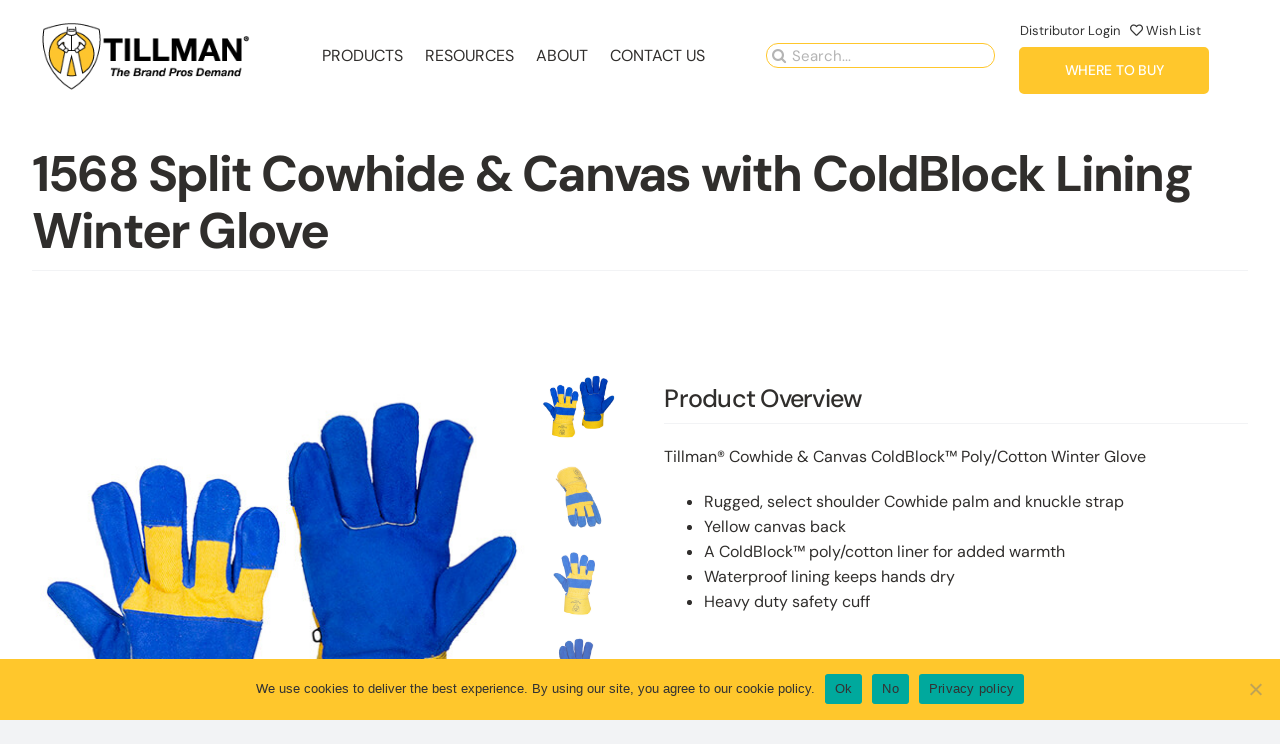

--- FILE ---
content_type: text/html; charset=UTF-8
request_url: https://jtillman.com/product/1568/
body_size: 26958
content:
<!DOCTYPE html>
<html class="avada-html-layout-wide avada-html-header-position-top avada-is-100-percent-template" lang="en-US" prefix="og: http://ogp.me/ns# fb: http://ogp.me/ns/fb# product: http://ogp.me/ns/product#">
<head>
	<meta http-equiv="X-UA-Compatible" content="IE=edge" />
	<meta http-equiv="Content-Type" content="text/html; charset=utf-8"/>
	<meta name="viewport" content="width=device-width, initial-scale=1" />
					<script>document.documentElement.className = document.documentElement.className + ' yes-js js_active js'</script>
			<meta name='robots' content='index, follow, max-image-preview:large, max-snippet:-1, max-video-preview:-1' />

	<!-- This site is optimized with the Yoast SEO Premium plugin v26.6 (Yoast SEO v26.8) - https://yoast.com/product/yoast-seo-premium-wordpress/ -->
	<title>1568 Split Cowhide &amp; Canvas with ColdBlock Lining Winter Glove ColdBlock? Poly/Cotton, Cowhide - John Tillman Co.</title>
	<meta name="description" content="Tillman 1568 Winter Glove ? Cowhide &amp; Canvas with a ColdBlock? Poly/Cotton lining for added warmth; Waterproof to keeps hands dry." />
	<link rel="canonical" href="https://jtillman.com/product/1568/" />
	<meta property="og:locale" content="en_US" />
	<meta property="og:type" content="product" />
	<meta property="og:title" content="1568 Split Cowhide &amp; Canvas with ColdBlock Lining Winter Glove" />
	<meta property="og:description" content="Tillman 1568 Winter Glove ? Cowhide &amp; Canvas with a ColdBlock? Poly/Cotton lining for added warmth; Waterproof to keeps hands dry." />
	<meta property="og:url" content="https://jtillman.com/product/1568/" />
	<meta property="og:site_name" content="John Tillman Co." />
	<meta property="article:modified_time" content="2024-07-11T18:05:20+00:00" />
	<meta property="og:image" content="https://jtillman.com/wp-content/uploads/2021/07/1568_Pair_500px.jpg" />
	<meta property="og:image:width" content="500" />
	<meta property="og:image:height" content="500" />
	<meta property="og:image:type" content="image/jpeg" /><meta property="og:image" content="https://jtillman.com/wp-content/uploads/2021/07/1568_Thirds_500px.jpg" />
	<meta property="og:image:width" content="500" />
	<meta property="og:image:height" content="500" />
	<meta property="og:image:type" content="image/jpeg" /><meta property="og:image" content="https://jtillman.com/wp-content/uploads/2021/07/1568_Front_500px.jpg" />
	<meta property="og:image:width" content="500" />
	<meta property="og:image:height" content="500" />
	<meta property="og:image:type" content="image/jpeg" /><meta property="og:image" content="https://jtillman.com/wp-content/uploads/2021/07/1568_Back_500px.jpg" />
	<meta property="og:image:width" content="500" />
	<meta property="og:image:height" content="500" />
	<meta property="og:image:type" content="image/jpeg" /><meta property="og:image" content="https://jtillman.com/wp-content/uploads/2021/05/Tillman_Glove_Sizing_Chart.jpg" />
	<meta property="og:image:width" content="1094" />
	<meta property="og:image:height" content="1407" />
	<meta property="og:image:type" content="image/jpeg" />
	<meta name="twitter:card" content="summary_large_image" />
	<meta name="twitter:label1" content="Price" />
	<meta name="twitter:data1" content="" />
	<meta name="twitter:label2" content="Availability" />
	<meta name="twitter:data2" content="In stock" />
	<script type="application/ld+json" class="yoast-schema-graph">{"@context":"https://schema.org","@graph":[{"@type":["WebPage","ItemPage"],"@id":"https://jtillman.com/product/1568/","url":"https://jtillman.com/product/1568/","name":"1568 Split Cowhide & Canvas with ColdBlock Lining Winter Glove ColdBlock? Poly/Cotton, Cowhide - John Tillman Co.","isPartOf":{"@id":"https://jtillman.com/#website"},"primaryImageOfPage":{"@id":"https://jtillman.com/product/1568/#primaryimage"},"image":{"@id":"https://jtillman.com/product/1568/#primaryimage"},"thumbnailUrl":"https://jtillman.com/wp-content/uploads/2021/07/1568_Pair_500px.jpg","description":"Tillman 1568 Winter Glove ? Cowhide & Canvas with a ColdBlock? Poly/Cotton lining for added warmth; Waterproof to keeps hands dry.","breadcrumb":{"@id":"https://jtillman.com/product/1568/#breadcrumb"},"inLanguage":"en-US","potentialAction":{"@type":"BuyAction","target":"https://jtillman.com/product/1568/"}},{"@type":"ImageObject","inLanguage":"en-US","@id":"https://jtillman.com/product/1568/#primaryimage","url":"https://jtillman.com/wp-content/uploads/2021/07/1568_Pair_500px.jpg","contentUrl":"https://jtillman.com/wp-content/uploads/2021/07/1568_Pair_500px.jpg","width":500,"height":500},{"@type":"BreadcrumbList","@id":"https://jtillman.com/product/1568/#breadcrumb","itemListElement":[{"@type":"ListItem","position":1,"name":"Home","item":"https://jtillman.com/"},{"@type":"ListItem","position":2,"name":"Shop","item":"https://jtillman.com/shop/"},{"@type":"ListItem","position":3,"name":"1568 Split Cowhide &#038; Canvas with ColdBlock Lining Winter Glove"}]},{"@type":"WebSite","@id":"https://jtillman.com/#website","url":"https://jtillman.com/","name":"John Tillman Co.","description":"The Brand Pros Demand","publisher":{"@id":"https://jtillman.com/#organization"},"alternateName":"John Tillman Co.","potentialAction":[{"@type":"SearchAction","target":{"@type":"EntryPoint","urlTemplate":"https://jtillman.com/?s={search_term_string}"},"query-input":{"@type":"PropertyValueSpecification","valueRequired":true,"valueName":"search_term_string"}}],"inLanguage":"en-US"},{"@type":"Organization","@id":"https://jtillman.com/#organization","name":"John Tillman Co.","alternateName":"John Tillman Co.","url":"https://jtillman.com/","logo":{"@type":"ImageObject","inLanguage":"en-US","@id":"https://jtillman.com/#/schema/logo/image/","url":"https://jtillman.com/wp-content/uploads/2021/03/Navigation-Logo_270x80.png","contentUrl":"https://jtillman.com/wp-content/uploads/2021/03/Navigation-Logo_270x80.png","width":270,"height":88,"caption":"John Tillman Co."},"image":{"@id":"https://jtillman.com/#/schema/logo/image/"},"sameAs":["https://www.facebook.com/JohnTillmanCo/","https://www.instagram.com/johntillmancompany"]}]}</script>
	<meta property="product:price:currency" content="USD" />
	<meta property="og:availability" content="instock" />
	<meta property="product:availability" content="instock" />
	<meta property="product:retailer_item_id" content="1568" />
	<meta property="product:condition" content="new" />
	<!-- / Yoast SEO Premium plugin. -->


<link rel="alternate" type="application/rss+xml" title="John Tillman Co. &raquo; Feed" href="https://jtillman.com/feed/" />
<link rel="alternate" type="application/rss+xml" title="John Tillman Co. &raquo; Comments Feed" href="https://jtillman.com/comments/feed/" />
		
		
		
				<link rel="alternate" title="oEmbed (JSON)" type="application/json+oembed" href="https://jtillman.com/wp-json/oembed/1.0/embed?url=https%3A%2F%2Fjtillman.com%2Fproduct%2F1568%2F" />
<link rel="alternate" title="oEmbed (XML)" type="text/xml+oembed" href="https://jtillman.com/wp-json/oembed/1.0/embed?url=https%3A%2F%2Fjtillman.com%2Fproduct%2F1568%2F&#038;format=xml" />
					<meta name="description" content="LG – 1568L



XL – 1568XL







 



 	Standard
 	Seamless Forefinger
 	Wing Thumb
 	ColdBlock&#x2122; Poly/Cotton Lining
 	Gauntlet Cuff
 	Pearl
 



 	General Work
 






Sizing Chart"/>
				
		<meta property="og:locale" content="en_US"/>
		<meta property="og:type" content="article"/>
		<meta property="og:site_name" content="John Tillman Co."/>
		<meta property="og:title" content="1568 Split Cowhide &amp; Canvas with ColdBlock Lining Winter Glove ColdBlock? Poly/Cotton, Cowhide - John Tillman Co."/>
				<meta property="og:description" content="LG – 1568L



XL – 1568XL







 



 	Standard
 	Seamless Forefinger
 	Wing Thumb
 	ColdBlock&#x2122; Poly/Cotton Lining
 	Gauntlet Cuff
 	Pearl
 



 	General Work
 






Sizing Chart"/>
				<meta property="og:url" content="https://jtillman.com/product/1568/"/>
													<meta property="article:modified_time" content="2024-07-11T18:05:20+00:00"/>
											<meta property="og:image" content="https://jtillman.com/wp-content/uploads/2021/07/1568_Pair_500px.jpg"/>
		<meta property="og:image:width" content="500"/>
		<meta property="og:image:height" content="500"/>
		<meta property="og:image:type" content="image/jpeg"/>
				<style id='wp-img-auto-sizes-contain-inline-css' type='text/css'>
img:is([sizes=auto i],[sizes^="auto," i]){contain-intrinsic-size:3000px 1500px}
/*# sourceURL=wp-img-auto-sizes-contain-inline-css */
</style>
<style id='wp-emoji-styles-inline-css' type='text/css'>

	img.wp-smiley, img.emoji {
		display: inline !important;
		border: none !important;
		box-shadow: none !important;
		height: 1em !important;
		width: 1em !important;
		margin: 0 0.07em !important;
		vertical-align: -0.1em !important;
		background: none !important;
		padding: 0 !important;
	}
/*# sourceURL=wp-emoji-styles-inline-css */
</style>
<style id='wp-block-library-inline-css' type='text/css'>
:root{--wp-block-synced-color:#7a00df;--wp-block-synced-color--rgb:122,0,223;--wp-bound-block-color:var(--wp-block-synced-color);--wp-editor-canvas-background:#ddd;--wp-admin-theme-color:#007cba;--wp-admin-theme-color--rgb:0,124,186;--wp-admin-theme-color-darker-10:#006ba1;--wp-admin-theme-color-darker-10--rgb:0,107,160.5;--wp-admin-theme-color-darker-20:#005a87;--wp-admin-theme-color-darker-20--rgb:0,90,135;--wp-admin-border-width-focus:2px}@media (min-resolution:192dpi){:root{--wp-admin-border-width-focus:1.5px}}.wp-element-button{cursor:pointer}:root .has-very-light-gray-background-color{background-color:#eee}:root .has-very-dark-gray-background-color{background-color:#313131}:root .has-very-light-gray-color{color:#eee}:root .has-very-dark-gray-color{color:#313131}:root .has-vivid-green-cyan-to-vivid-cyan-blue-gradient-background{background:linear-gradient(135deg,#00d084,#0693e3)}:root .has-purple-crush-gradient-background{background:linear-gradient(135deg,#34e2e4,#4721fb 50%,#ab1dfe)}:root .has-hazy-dawn-gradient-background{background:linear-gradient(135deg,#faaca8,#dad0ec)}:root .has-subdued-olive-gradient-background{background:linear-gradient(135deg,#fafae1,#67a671)}:root .has-atomic-cream-gradient-background{background:linear-gradient(135deg,#fdd79a,#004a59)}:root .has-nightshade-gradient-background{background:linear-gradient(135deg,#330968,#31cdcf)}:root .has-midnight-gradient-background{background:linear-gradient(135deg,#020381,#2874fc)}:root{--wp--preset--font-size--normal:16px;--wp--preset--font-size--huge:42px}.has-regular-font-size{font-size:1em}.has-larger-font-size{font-size:2.625em}.has-normal-font-size{font-size:var(--wp--preset--font-size--normal)}.has-huge-font-size{font-size:var(--wp--preset--font-size--huge)}.has-text-align-center{text-align:center}.has-text-align-left{text-align:left}.has-text-align-right{text-align:right}.has-fit-text{white-space:nowrap!important}#end-resizable-editor-section{display:none}.aligncenter{clear:both}.items-justified-left{justify-content:flex-start}.items-justified-center{justify-content:center}.items-justified-right{justify-content:flex-end}.items-justified-space-between{justify-content:space-between}.screen-reader-text{border:0;clip-path:inset(50%);height:1px;margin:-1px;overflow:hidden;padding:0;position:absolute;width:1px;word-wrap:normal!important}.screen-reader-text:focus{background-color:#ddd;clip-path:none;color:#444;display:block;font-size:1em;height:auto;left:5px;line-height:normal;padding:15px 23px 14px;text-decoration:none;top:5px;width:auto;z-index:100000}html :where(.has-border-color){border-style:solid}html :where([style*=border-top-color]){border-top-style:solid}html :where([style*=border-right-color]){border-right-style:solid}html :where([style*=border-bottom-color]){border-bottom-style:solid}html :where([style*=border-left-color]){border-left-style:solid}html :where([style*=border-width]){border-style:solid}html :where([style*=border-top-width]){border-top-style:solid}html :where([style*=border-right-width]){border-right-style:solid}html :where([style*=border-bottom-width]){border-bottom-style:solid}html :where([style*=border-left-width]){border-left-style:solid}html :where(img[class*=wp-image-]){height:auto;max-width:100%}:where(figure){margin:0 0 1em}html :where(.is-position-sticky){--wp-admin--admin-bar--position-offset:var(--wp-admin--admin-bar--height,0px)}@media screen and (max-width:600px){html :where(.is-position-sticky){--wp-admin--admin-bar--position-offset:0px}}

/*# sourceURL=wp-block-library-inline-css */
</style><link rel='stylesheet' id='wc-blocks-style-css' href='https://jtillman.com/wp-content/plugins/woocommerce/assets/client/blocks/wc-blocks.css?ver=wc-10.4.3' type='text/css' media='all' />
<style id='global-styles-inline-css' type='text/css'>
:root{--wp--preset--aspect-ratio--square: 1;--wp--preset--aspect-ratio--4-3: 4/3;--wp--preset--aspect-ratio--3-4: 3/4;--wp--preset--aspect-ratio--3-2: 3/2;--wp--preset--aspect-ratio--2-3: 2/3;--wp--preset--aspect-ratio--16-9: 16/9;--wp--preset--aspect-ratio--9-16: 9/16;--wp--preset--color--black: #000000;--wp--preset--color--cyan-bluish-gray: #abb8c3;--wp--preset--color--white: #ffffff;--wp--preset--color--pale-pink: #f78da7;--wp--preset--color--vivid-red: #cf2e2e;--wp--preset--color--luminous-vivid-orange: #ff6900;--wp--preset--color--luminous-vivid-amber: #fcb900;--wp--preset--color--light-green-cyan: #7bdcb5;--wp--preset--color--vivid-green-cyan: #00d084;--wp--preset--color--pale-cyan-blue: #8ed1fc;--wp--preset--color--vivid-cyan-blue: #0693e3;--wp--preset--color--vivid-purple: #9b51e0;--wp--preset--color--awb-color-1: #ffffff;--wp--preset--color--awb-color-2: #f9f9fb;--wp--preset--color--awb-color-3: #f2f3f5;--wp--preset--color--awb-color-4: #65bd7d;--wp--preset--color--awb-color-5: #198fd9;--wp--preset--color--awb-color-6: #434549;--wp--preset--color--awb-color-7: #212326;--wp--preset--color--awb-color-8: #141617;--wp--preset--color--awb-color-custom-1: #302e2c;--wp--preset--color--awb-color-custom-2: #ffc72c;--wp--preset--color--awb-color-custom-3: #333333;--wp--preset--color--awb-color-custom-4: #ffffff;--wp--preset--color--awb-color-custom-5: rgba(48,46,44,0.6);--wp--preset--color--awb-color-custom-6: #ffffff;--wp--preset--gradient--vivid-cyan-blue-to-vivid-purple: linear-gradient(135deg,rgb(6,147,227) 0%,rgb(155,81,224) 100%);--wp--preset--gradient--light-green-cyan-to-vivid-green-cyan: linear-gradient(135deg,rgb(122,220,180) 0%,rgb(0,208,130) 100%);--wp--preset--gradient--luminous-vivid-amber-to-luminous-vivid-orange: linear-gradient(135deg,rgb(252,185,0) 0%,rgb(255,105,0) 100%);--wp--preset--gradient--luminous-vivid-orange-to-vivid-red: linear-gradient(135deg,rgb(255,105,0) 0%,rgb(207,46,46) 100%);--wp--preset--gradient--very-light-gray-to-cyan-bluish-gray: linear-gradient(135deg,rgb(238,238,238) 0%,rgb(169,184,195) 100%);--wp--preset--gradient--cool-to-warm-spectrum: linear-gradient(135deg,rgb(74,234,220) 0%,rgb(151,120,209) 20%,rgb(207,42,186) 40%,rgb(238,44,130) 60%,rgb(251,105,98) 80%,rgb(254,248,76) 100%);--wp--preset--gradient--blush-light-purple: linear-gradient(135deg,rgb(255,206,236) 0%,rgb(152,150,240) 100%);--wp--preset--gradient--blush-bordeaux: linear-gradient(135deg,rgb(254,205,165) 0%,rgb(254,45,45) 50%,rgb(107,0,62) 100%);--wp--preset--gradient--luminous-dusk: linear-gradient(135deg,rgb(255,203,112) 0%,rgb(199,81,192) 50%,rgb(65,88,208) 100%);--wp--preset--gradient--pale-ocean: linear-gradient(135deg,rgb(255,245,203) 0%,rgb(182,227,212) 50%,rgb(51,167,181) 100%);--wp--preset--gradient--electric-grass: linear-gradient(135deg,rgb(202,248,128) 0%,rgb(113,206,126) 100%);--wp--preset--gradient--midnight: linear-gradient(135deg,rgb(2,3,129) 0%,rgb(40,116,252) 100%);--wp--preset--font-size--small: 12px;--wp--preset--font-size--medium: 20px;--wp--preset--font-size--large: 24px;--wp--preset--font-size--x-large: 42px;--wp--preset--font-size--normal: 16px;--wp--preset--font-size--xlarge: 32px;--wp--preset--font-size--huge: 48px;--wp--preset--spacing--20: 0.44rem;--wp--preset--spacing--30: 0.67rem;--wp--preset--spacing--40: 1rem;--wp--preset--spacing--50: 1.5rem;--wp--preset--spacing--60: 2.25rem;--wp--preset--spacing--70: 3.38rem;--wp--preset--spacing--80: 5.06rem;--wp--preset--shadow--natural: 6px 6px 9px rgba(0, 0, 0, 0.2);--wp--preset--shadow--deep: 12px 12px 50px rgba(0, 0, 0, 0.4);--wp--preset--shadow--sharp: 6px 6px 0px rgba(0, 0, 0, 0.2);--wp--preset--shadow--outlined: 6px 6px 0px -3px rgb(255, 255, 255), 6px 6px rgb(0, 0, 0);--wp--preset--shadow--crisp: 6px 6px 0px rgb(0, 0, 0);}:where(.is-layout-flex){gap: 0.5em;}:where(.is-layout-grid){gap: 0.5em;}body .is-layout-flex{display: flex;}.is-layout-flex{flex-wrap: wrap;align-items: center;}.is-layout-flex > :is(*, div){margin: 0;}body .is-layout-grid{display: grid;}.is-layout-grid > :is(*, div){margin: 0;}:where(.wp-block-columns.is-layout-flex){gap: 2em;}:where(.wp-block-columns.is-layout-grid){gap: 2em;}:where(.wp-block-post-template.is-layout-flex){gap: 1.25em;}:where(.wp-block-post-template.is-layout-grid){gap: 1.25em;}.has-black-color{color: var(--wp--preset--color--black) !important;}.has-cyan-bluish-gray-color{color: var(--wp--preset--color--cyan-bluish-gray) !important;}.has-white-color{color: var(--wp--preset--color--white) !important;}.has-pale-pink-color{color: var(--wp--preset--color--pale-pink) !important;}.has-vivid-red-color{color: var(--wp--preset--color--vivid-red) !important;}.has-luminous-vivid-orange-color{color: var(--wp--preset--color--luminous-vivid-orange) !important;}.has-luminous-vivid-amber-color{color: var(--wp--preset--color--luminous-vivid-amber) !important;}.has-light-green-cyan-color{color: var(--wp--preset--color--light-green-cyan) !important;}.has-vivid-green-cyan-color{color: var(--wp--preset--color--vivid-green-cyan) !important;}.has-pale-cyan-blue-color{color: var(--wp--preset--color--pale-cyan-blue) !important;}.has-vivid-cyan-blue-color{color: var(--wp--preset--color--vivid-cyan-blue) !important;}.has-vivid-purple-color{color: var(--wp--preset--color--vivid-purple) !important;}.has-black-background-color{background-color: var(--wp--preset--color--black) !important;}.has-cyan-bluish-gray-background-color{background-color: var(--wp--preset--color--cyan-bluish-gray) !important;}.has-white-background-color{background-color: var(--wp--preset--color--white) !important;}.has-pale-pink-background-color{background-color: var(--wp--preset--color--pale-pink) !important;}.has-vivid-red-background-color{background-color: var(--wp--preset--color--vivid-red) !important;}.has-luminous-vivid-orange-background-color{background-color: var(--wp--preset--color--luminous-vivid-orange) !important;}.has-luminous-vivid-amber-background-color{background-color: var(--wp--preset--color--luminous-vivid-amber) !important;}.has-light-green-cyan-background-color{background-color: var(--wp--preset--color--light-green-cyan) !important;}.has-vivid-green-cyan-background-color{background-color: var(--wp--preset--color--vivid-green-cyan) !important;}.has-pale-cyan-blue-background-color{background-color: var(--wp--preset--color--pale-cyan-blue) !important;}.has-vivid-cyan-blue-background-color{background-color: var(--wp--preset--color--vivid-cyan-blue) !important;}.has-vivid-purple-background-color{background-color: var(--wp--preset--color--vivid-purple) !important;}.has-black-border-color{border-color: var(--wp--preset--color--black) !important;}.has-cyan-bluish-gray-border-color{border-color: var(--wp--preset--color--cyan-bluish-gray) !important;}.has-white-border-color{border-color: var(--wp--preset--color--white) !important;}.has-pale-pink-border-color{border-color: var(--wp--preset--color--pale-pink) !important;}.has-vivid-red-border-color{border-color: var(--wp--preset--color--vivid-red) !important;}.has-luminous-vivid-orange-border-color{border-color: var(--wp--preset--color--luminous-vivid-orange) !important;}.has-luminous-vivid-amber-border-color{border-color: var(--wp--preset--color--luminous-vivid-amber) !important;}.has-light-green-cyan-border-color{border-color: var(--wp--preset--color--light-green-cyan) !important;}.has-vivid-green-cyan-border-color{border-color: var(--wp--preset--color--vivid-green-cyan) !important;}.has-pale-cyan-blue-border-color{border-color: var(--wp--preset--color--pale-cyan-blue) !important;}.has-vivid-cyan-blue-border-color{border-color: var(--wp--preset--color--vivid-cyan-blue) !important;}.has-vivid-purple-border-color{border-color: var(--wp--preset--color--vivid-purple) !important;}.has-vivid-cyan-blue-to-vivid-purple-gradient-background{background: var(--wp--preset--gradient--vivid-cyan-blue-to-vivid-purple) !important;}.has-light-green-cyan-to-vivid-green-cyan-gradient-background{background: var(--wp--preset--gradient--light-green-cyan-to-vivid-green-cyan) !important;}.has-luminous-vivid-amber-to-luminous-vivid-orange-gradient-background{background: var(--wp--preset--gradient--luminous-vivid-amber-to-luminous-vivid-orange) !important;}.has-luminous-vivid-orange-to-vivid-red-gradient-background{background: var(--wp--preset--gradient--luminous-vivid-orange-to-vivid-red) !important;}.has-very-light-gray-to-cyan-bluish-gray-gradient-background{background: var(--wp--preset--gradient--very-light-gray-to-cyan-bluish-gray) !important;}.has-cool-to-warm-spectrum-gradient-background{background: var(--wp--preset--gradient--cool-to-warm-spectrum) !important;}.has-blush-light-purple-gradient-background{background: var(--wp--preset--gradient--blush-light-purple) !important;}.has-blush-bordeaux-gradient-background{background: var(--wp--preset--gradient--blush-bordeaux) !important;}.has-luminous-dusk-gradient-background{background: var(--wp--preset--gradient--luminous-dusk) !important;}.has-pale-ocean-gradient-background{background: var(--wp--preset--gradient--pale-ocean) !important;}.has-electric-grass-gradient-background{background: var(--wp--preset--gradient--electric-grass) !important;}.has-midnight-gradient-background{background: var(--wp--preset--gradient--midnight) !important;}.has-small-font-size{font-size: var(--wp--preset--font-size--small) !important;}.has-medium-font-size{font-size: var(--wp--preset--font-size--medium) !important;}.has-large-font-size{font-size: var(--wp--preset--font-size--large) !important;}.has-x-large-font-size{font-size: var(--wp--preset--font-size--x-large) !important;}
/*# sourceURL=global-styles-inline-css */
</style>

<style id='classic-theme-styles-inline-css' type='text/css'>
/*! This file is auto-generated */
.wp-block-button__link{color:#fff;background-color:#32373c;border-radius:9999px;box-shadow:none;text-decoration:none;padding:calc(.667em + 2px) calc(1.333em + 2px);font-size:1.125em}.wp-block-file__button{background:#32373c;color:#fff;text-decoration:none}
/*# sourceURL=/wp-includes/css/classic-themes.min.css */
</style>
<link rel='stylesheet' id='cookie-notice-front-css' href='https://jtillman.com/wp-content/plugins/cookie-notice/css/front.min.css?ver=2.5.11' type='text/css' media='all' />
<link rel='stylesheet' id='lazy-p-lightbox-main-css-css' href='https://jtillman.com/wp-content/plugins/easy-lightbox-wp/css/litebox.min.css?ver=1.1.3' type='text/css' media='' />
<link rel='stylesheet' id='usa-html5-map-style-css' href='https://jtillman.com/wp-content/plugins/usahtmlmap/static/css/map.css?ver=6.9' type='text/css' media='all' />
<link rel='stylesheet' id='photoswipe-css' href='https://jtillman.com/wp-content/plugins/woocommerce/assets/css/photoswipe/photoswipe.min.css?ver=10.4.3' type='text/css' media='all' />
<link rel='stylesheet' id='photoswipe-default-skin-css' href='https://jtillman.com/wp-content/plugins/woocommerce/assets/css/photoswipe/default-skin/default-skin.min.css?ver=10.4.3' type='text/css' media='all' />
<style id='woocommerce-inline-inline-css' type='text/css'>
.woocommerce form .form-row .required { visibility: visible; }
/*# sourceURL=woocommerce-inline-inline-css */
</style>
<link rel='stylesheet' id='wpsl-styles-css' href='https://jtillman.com/wp-content/plugins/wp-store-locator/css/styles.min.css?ver=2.2.261' type='text/css' media='all' />
<style id='wpgb-head-inline-css' type='text/css'>
.wp-grid-builder:not(.wpgb-template),.wpgb-facet{opacity:0.01}.wpgb-facet fieldset{margin:0;padding:0;border:none;outline:none;box-shadow:none}.wpgb-facet fieldset:last-child{margin-bottom:40px;}.wpgb-facet fieldset legend.wpgb-sr-only{height:1px;width:1px}
/*# sourceURL=wpgb-head-inline-css */
</style>
<link rel='stylesheet' id='ywctm-frontend-css' href='https://jtillman.com/wp-content/plugins/yith-woocommerce-catalog-mode/assets/css/frontend.min.css?ver=2.51.0' type='text/css' media='all' />
<style id='ywctm-frontend-inline-css' type='text/css'>
form.cart button.single_add_to_cart_button, .ppc-button-wrapper, .wc-ppcp-paylater-msg__container, form.cart .quantity, .widget.woocommerce.widget_shopping_cart{display: none !important}
/*# sourceURL=ywctm-frontend-inline-css */
</style>
<link rel='stylesheet' id='jquery-selectBox-css' href='https://jtillman.com/wp-content/plugins/yith-woocommerce-wishlist/assets/css/jquery.selectBox.css?ver=1.2.0' type='text/css' media='all' />
<link rel='stylesheet' id='woocommerce_prettyPhoto_css-css' href='//jtillman.com/wp-content/plugins/woocommerce/assets/css/prettyPhoto.css?ver=3.1.6' type='text/css' media='all' />
<link rel='stylesheet' id='yith-wcwl-main-css' href='https://jtillman.com/wp-content/plugins/yith-woocommerce-wishlist/assets/css/style.css?ver=4.11.0' type='text/css' media='all' />
<style id='yith-wcwl-main-inline-css' type='text/css'>
 :root { --color-add-to-wishlist-background: rgb(255,255,255); --color-add-to-wishlist-text: rgb(48,46,44); --color-add-to-wishlist-border: rgb(255,199,44); --color-add-to-wishlist-background-hover: rgb(255,199,44); --color-add-to-wishlist-text-hover: #FFFFFF; --color-add-to-wishlist-border-hover: rgb(255,199,44); --rounded-corners-radius: 25px; --color-add-to-cart-background: #333333; --color-add-to-cart-text: #FFFFFF; --color-add-to-cart-border: #333333; --color-add-to-cart-background-hover: #4F4F4F; --color-add-to-cart-text-hover: #FFFFFF; --color-add-to-cart-border-hover: #4F4F4F; --add-to-cart-rounded-corners-radius: 15px; --color-button-style-1-background: rgb(51,51,51); --color-button-style-1-text: #FFFFFF; --color-button-style-1-border: #333333; --color-button-style-1-background-hover: rgb(79,79,79); --color-button-style-1-text-hover: #FFFFFF; --color-button-style-1-border-hover: #4F4F4F; --color-button-style-2-background: rgb(255,199,44); --color-button-style-2-text: #FFFFFF; --color-button-style-2-border: #333333; --color-button-style-2-background-hover: rgb(255,199,44); --color-button-style-2-text-hover: #FFFFFF; --color-button-style-2-border-hover: #4F4F4F; --color-wishlist-table-background: #FFFFFF; --color-wishlist-table-text: #6d6c6c; --color-wishlist-table-border: rgb(255,255,255); --color-headers-background: rgb(255,199,44); --color-share-button-color: rgb(255,199,44); --color-share-button-color-hover: rgb(79,79,79); --color-fb-button-background: rgb(255,199,44); --color-fb-button-background-hover: rgb(79,79,79); --color-tw-button-background: rgb(255,199,44); --color-tw-button-background-hover: rgb(79,79,79); --color-pr-button-background: rgb(255,199,44); --color-pr-button-background-hover: rgb(79,79,79); --color-em-button-background: rgb(255,199,44); --color-em-button-background-hover: rgb(79,79,79); --color-wa-button-background: #00A901; --color-wa-button-background-hover: #595A5A; --feedback-duration: 3s }  .single-product.woocommerce .yith-wcwl-add-to-wishlist a {
color: #302E2C !important;
border-color: #ffc72c !important;
border: 2px solid;
background: #ffffff !important;
padding-top:6px;
padding-right:15px;
padding-bottom:6px;
padding-left:15px;
}
.single-product.woocommerce .yith-wcwl-add-to-wishlist a:hover {
color: #ffffff !important;
border-color: #ffc72c !important;
background: #ffc72c !important;
}
.single-product.woocommerce .yith-wcwl-wishlistexistsbrowse .yith-wcwl-add-to-wishlist add-to-wishlist-3640 exists wishlist-fragment on-first-load a {
color: #302E2C !important;
border-color: #ffc72c !important;
border: 2px solid;
background: #ffffff !important;
padding-top:6px;
padding-right:15px;
padding-bottom:6px;
padding-left:15px;
}
.single-product.woocommerce .yith-wcwl-wishlistexistsbrowse .yith-wcwl-add-to-wishlist add-to-wishlist-3640 exists wishlist-fragment on-first-load a:hover {
color: #ffffff !important;
border-color: #ffc72c !important;
background: #ffc72c !important;
}

.yith-wcwl-share ul li.share-button a i:before {
    font-family: FontAwesome;
  color:white;
  padding:10px;
}


.single-product.woocommerce .yith-wcwl-add-to-wishlist a {padding: 7px 20px; 
   border-radius: 25px 25px;
font-size:12px;
  font-weight: 500;
   display: inline-block;
  word-wrap: break-word;
  text-align: center;
}


 :root { --color-add-to-wishlist-background: rgb(255,255,255); --color-add-to-wishlist-text: rgb(48,46,44); --color-add-to-wishlist-border: rgb(255,199,44); --color-add-to-wishlist-background-hover: rgb(255,199,44); --color-add-to-wishlist-text-hover: #FFFFFF; --color-add-to-wishlist-border-hover: rgb(255,199,44); --rounded-corners-radius: 25px; --color-add-to-cart-background: #333333; --color-add-to-cart-text: #FFFFFF; --color-add-to-cart-border: #333333; --color-add-to-cart-background-hover: #4F4F4F; --color-add-to-cart-text-hover: #FFFFFF; --color-add-to-cart-border-hover: #4F4F4F; --add-to-cart-rounded-corners-radius: 15px; --color-button-style-1-background: rgb(51,51,51); --color-button-style-1-text: #FFFFFF; --color-button-style-1-border: #333333; --color-button-style-1-background-hover: rgb(79,79,79); --color-button-style-1-text-hover: #FFFFFF; --color-button-style-1-border-hover: #4F4F4F; --color-button-style-2-background: rgb(255,199,44); --color-button-style-2-text: #FFFFFF; --color-button-style-2-border: #333333; --color-button-style-2-background-hover: rgb(255,199,44); --color-button-style-2-text-hover: #FFFFFF; --color-button-style-2-border-hover: #4F4F4F; --color-wishlist-table-background: #FFFFFF; --color-wishlist-table-text: #6d6c6c; --color-wishlist-table-border: rgb(255,255,255); --color-headers-background: rgb(255,199,44); --color-share-button-color: rgb(255,199,44); --color-share-button-color-hover: rgb(79,79,79); --color-fb-button-background: rgb(255,199,44); --color-fb-button-background-hover: rgb(79,79,79); --color-tw-button-background: rgb(255,199,44); --color-tw-button-background-hover: rgb(79,79,79); --color-pr-button-background: rgb(255,199,44); --color-pr-button-background-hover: rgb(79,79,79); --color-em-button-background: rgb(255,199,44); --color-em-button-background-hover: rgb(79,79,79); --color-wa-button-background: #00A901; --color-wa-button-background-hover: #595A5A; --feedback-duration: 3s }  .single-product.woocommerce .yith-wcwl-add-to-wishlist a {
color: #302E2C !important;
border-color: #ffc72c !important;
border: 2px solid;
background: #ffffff !important;
padding-top:6px;
padding-right:15px;
padding-bottom:6px;
padding-left:15px;
}
.single-product.woocommerce .yith-wcwl-add-to-wishlist a:hover {
color: #ffffff !important;
border-color: #ffc72c !important;
background: #ffc72c !important;
}
.single-product.woocommerce .yith-wcwl-wishlistexistsbrowse .yith-wcwl-add-to-wishlist add-to-wishlist-3640 exists wishlist-fragment on-first-load a {
color: #302E2C !important;
border-color: #ffc72c !important;
border: 2px solid;
background: #ffffff !important;
padding-top:6px;
padding-right:15px;
padding-bottom:6px;
padding-left:15px;
}
.single-product.woocommerce .yith-wcwl-wishlistexistsbrowse .yith-wcwl-add-to-wishlist add-to-wishlist-3640 exists wishlist-fragment on-first-load a:hover {
color: #ffffff !important;
border-color: #ffc72c !important;
background: #ffc72c !important;
}

.yith-wcwl-share ul li.share-button a i:before {
    font-family: FontAwesome;
  color:white;
  padding:10px;
}


.single-product.woocommerce .yith-wcwl-add-to-wishlist a {padding: 7px 20px; 
   border-radius: 25px 25px;
font-size:12px;
  font-weight: 500;
   display: inline-block;
  word-wrap: break-word;
  text-align: center;
}


/*# sourceURL=yith-wcwl-main-inline-css */
</style>
<link rel='stylesheet' id='dflip-style-css' href='https://jtillman.com/wp-content/plugins/3d-flipbook-dflip-lite/assets/css/dflip.min.css?ver=2.4.20' type='text/css' media='all' />
<link rel='stylesheet' id='dashicons-css' href='https://jtillman.com/wp-includes/css/dashicons.min.css?ver=6.9' type='text/css' media='all' />
<style id='dashicons-inline-css' type='text/css'>
[data-font="Dashicons"]:before {font-family: 'Dashicons' !important;content: attr(data-icon) !important;speak: none !important;font-weight: normal !important;font-variant: normal !important;text-transform: none !important;line-height: 1 !important;font-style: normal !important;-webkit-font-smoothing: antialiased !important;-moz-osx-font-smoothing: grayscale !important;}
/*# sourceURL=dashicons-inline-css */
</style>
<link rel='stylesheet' id='thwepof-public-style-css' href='https://jtillman.com/wp-content/plugins/woo-extra-product-options/public/assets/css/thwepof-public.min.css?ver=6.9' type='text/css' media='all' />
<link rel='stylesheet' id='jquery-ui-style-css' href='https://jtillman.com/wp-content/plugins/woo-extra-product-options/public/assets/css/jquery-ui/jquery-ui.css?ver=6.9' type='text/css' media='all' />
<link rel='stylesheet' id='jquery-timepicker-css' href='https://jtillman.com/wp-content/plugins/woo-extra-product-options/public/assets/js/timepicker/jquery.timepicker.css?ver=6.9' type='text/css' media='all' />
<link rel='stylesheet' id='dhvc-woocommerce-page-css' href='https://jtillman.com/wp-content/plugins/dhvc-woocommerce-page/assets/css/style.css?ver=5.2.17' type='text/css' media='all' />
<link rel='stylesheet' id='fusion-dynamic-css-css' href='https://jtillman.com/wp-content/uploads/fusion-styles/75cf48c6f93d467a58e27f3e1399f748.min.css?ver=3.14.2' type='text/css' media='all' />
<script type="text/javascript" src="https://jtillman.com/wp-includes/js/jquery/jquery.min.js?ver=3.7.1" id="jquery-core-js"></script>
<script type="text/javascript" src="https://jtillman.com/wp-includes/js/jquery/jquery-migrate.min.js?ver=3.4.1" id="jquery-migrate-js"></script>
<script type="text/javascript" id="cookie-notice-front-js-before">
/* <![CDATA[ */
var cnArgs = {"ajaxUrl":"https:\/\/jtillman.com\/wp-admin\/admin-ajax.php","nonce":"5ac2c533ab","hideEffect":"fade","position":"bottom","onScroll":false,"onScrollOffset":100,"onClick":false,"cookieName":"cookie_notice_accepted","cookieTime":2592000,"cookieTimeRejected":2592000,"globalCookie":false,"redirection":false,"cache":false,"revokeCookies":true,"revokeCookiesOpt":"manual"};

//# sourceURL=cookie-notice-front-js-before
/* ]]> */
</script>
<script type="text/javascript" src="https://jtillman.com/wp-content/plugins/cookie-notice/js/front.min.js?ver=2.5.11" id="cookie-notice-front-js"></script>
<script type="text/javascript" src="https://jtillman.com/wp-content/plugins/woocommerce/assets/js/jquery-blockui/jquery.blockUI.min.js?ver=2.7.0-wc.10.4.3" id="wc-jquery-blockui-js" defer="defer" data-wp-strategy="defer"></script>
<script type="text/javascript" id="wc-add-to-cart-js-extra">
/* <![CDATA[ */
var wc_add_to_cart_params = {"ajax_url":"/wp-admin/admin-ajax.php","wc_ajax_url":"/?wc-ajax=%%endpoint%%","i18n_view_cart":"View cart","cart_url":"https://jtillman.com/cart/","is_cart":"","cart_redirect_after_add":"no"};
//# sourceURL=wc-add-to-cart-js-extra
/* ]]> */
</script>
<script type="text/javascript" src="https://jtillman.com/wp-content/plugins/woocommerce/assets/js/frontend/add-to-cart.min.js?ver=10.4.3" id="wc-add-to-cart-js" defer="defer" data-wp-strategy="defer"></script>
<script type="text/javascript" src="https://jtillman.com/wp-content/plugins/woocommerce/assets/js/zoom/jquery.zoom.min.js?ver=1.7.21-wc.10.4.3" id="wc-zoom-js" defer="defer" data-wp-strategy="defer"></script>
<script type="text/javascript" src="https://jtillman.com/wp-content/plugins/woocommerce/assets/js/flexslider/jquery.flexslider.min.js?ver=2.7.2-wc.10.4.3" id="wc-flexslider-js" defer="defer" data-wp-strategy="defer"></script>
<script type="text/javascript" src="https://jtillman.com/wp-content/plugins/woocommerce/assets/js/photoswipe/photoswipe.min.js?ver=4.1.1-wc.10.4.3" id="wc-photoswipe-js" defer="defer" data-wp-strategy="defer"></script>
<script type="text/javascript" src="https://jtillman.com/wp-content/plugins/woocommerce/assets/js/photoswipe/photoswipe-ui-default.min.js?ver=4.1.1-wc.10.4.3" id="wc-photoswipe-ui-default-js" defer="defer" data-wp-strategy="defer"></script>
<script type="text/javascript" id="wc-single-product-js-extra">
/* <![CDATA[ */
var wc_single_product_params = {"i18n_required_rating_text":"Please select a rating","i18n_rating_options":["1 of 5 stars","2 of 5 stars","3 of 5 stars","4 of 5 stars","5 of 5 stars"],"i18n_product_gallery_trigger_text":"View full-screen image gallery","review_rating_required":"no","flexslider":{"rtl":false,"animation":"slide","smoothHeight":true,"directionNav":true,"controlNav":"thumbnails","slideshow":false,"animationSpeed":500,"animationLoop":true,"allowOneSlide":false,"prevText":"\u003Ci class=\"awb-icon-angle-left\"\u003E\u003C/i\u003E","nextText":"\u003Ci class=\"awb-icon-angle-right\"\u003E\u003C/i\u003E"},"zoom_enabled":"1","zoom_options":[],"photoswipe_enabled":"1","photoswipe_options":{"shareEl":false,"closeOnScroll":false,"history":false,"hideAnimationDuration":0,"showAnimationDuration":0},"flexslider_enabled":"1"};
//# sourceURL=wc-single-product-js-extra
/* ]]> */
</script>
<script type="text/javascript" src="https://jtillman.com/wp-content/plugins/woocommerce/assets/js/frontend/single-product.min.js?ver=10.4.3" id="wc-single-product-js" defer="defer" data-wp-strategy="defer"></script>
<script type="text/javascript" src="https://jtillman.com/wp-content/plugins/woocommerce/assets/js/js-cookie/js.cookie.min.js?ver=2.1.4-wc.10.4.3" id="wc-js-cookie-js" defer="defer" data-wp-strategy="defer"></script>
<script type="text/javascript" id="woocommerce-js-extra">
/* <![CDATA[ */
var woocommerce_params = {"ajax_url":"/wp-admin/admin-ajax.php","wc_ajax_url":"/?wc-ajax=%%endpoint%%","i18n_password_show":"Show password","i18n_password_hide":"Hide password"};
//# sourceURL=woocommerce-js-extra
/* ]]> */
</script>
<script type="text/javascript" src="https://jtillman.com/wp-content/plugins/woocommerce/assets/js/frontend/woocommerce.min.js?ver=10.4.3" id="woocommerce-js" defer="defer" data-wp-strategy="defer"></script>
<link rel="https://api.w.org/" href="https://jtillman.com/wp-json/" /><link rel="alternate" title="JSON" type="application/json" href="https://jtillman.com/wp-json/wp/v2/product/6799" /><link rel="EditURI" type="application/rsd+xml" title="RSD" href="https://jtillman.com/xmlrpc.php?rsd" />
<meta name="generator" content="WordPress 6.9" />
<meta name="generator" content="WooCommerce 10.4.3" />
<link rel='shortlink' href='https://jtillman.com/?p=6799' />
	<script type="text/javascript">
		jQuery(document).ready(function() {
			jQuery(".litebox").liteBox();
			jQuery("div[id^=gallery] a").liteBox();

			jQuery('div.gallery a').attr('data-litebox-group', 'galone');
		});
	</script>
	<noscript><style>.wp-grid-builder .wpgb-card.wpgb-card-hidden .wpgb-card-wrapper{opacity:1!important;visibility:visible!important;transform:none!important}.wpgb-facet {opacity:1!important;pointer-events:auto!important}.wpgb-facet *:not(.wpgb-pagination-facet){display:none}</style></noscript><link rel="preload" href="https://jtillman.com/wp-content/themes/Avada/includes/lib/assets/fonts/icomoon/awb-icons.woff" as="font" type="font/woff" crossorigin><link rel="preload" href="//jtillman.com/wp-content/themes/Avada/includes/lib/assets/fonts/fontawesome/webfonts/fa-brands-400.woff2" as="font" type="font/woff2" crossorigin><link rel="preload" href="//jtillman.com/wp-content/themes/Avada/includes/lib/assets/fonts/fontawesome/webfonts/fa-regular-400.woff2" as="font" type="font/woff2" crossorigin><link rel="preload" href="//jtillman.com/wp-content/themes/Avada/includes/lib/assets/fonts/fontawesome/webfonts/fa-solid-900.woff2" as="font" type="font/woff2" crossorigin><link rel="preload" href="https://jtillman.com/wp-content/uploads/fusion-icons/Marketing-Bold-v1.0/fonts/Marketing-Bold.ttf?d5d08s" as="font" type="font/ttf" crossorigin><style type="text/css" id="css-fb-visibility">@media screen and (max-width: 640px){.fusion-no-small-visibility{display:none !important;}body .sm-text-align-center{text-align:center !important;}body .sm-text-align-left{text-align:left !important;}body .sm-text-align-right{text-align:right !important;}body .sm-text-align-justify{text-align:justify !important;}body .sm-flex-align-center{justify-content:center !important;}body .sm-flex-align-flex-start{justify-content:flex-start !important;}body .sm-flex-align-flex-end{justify-content:flex-end !important;}body .sm-mx-auto{margin-left:auto !important;margin-right:auto !important;}body .sm-ml-auto{margin-left:auto !important;}body .sm-mr-auto{margin-right:auto !important;}body .fusion-absolute-position-small{position:absolute;width:100%;}.awb-sticky.awb-sticky-small{ position: sticky; top: var(--awb-sticky-offset,0); }}@media screen and (min-width: 641px) and (max-width: 1024px){.fusion-no-medium-visibility{display:none !important;}body .md-text-align-center{text-align:center !important;}body .md-text-align-left{text-align:left !important;}body .md-text-align-right{text-align:right !important;}body .md-text-align-justify{text-align:justify !important;}body .md-flex-align-center{justify-content:center !important;}body .md-flex-align-flex-start{justify-content:flex-start !important;}body .md-flex-align-flex-end{justify-content:flex-end !important;}body .md-mx-auto{margin-left:auto !important;margin-right:auto !important;}body .md-ml-auto{margin-left:auto !important;}body .md-mr-auto{margin-right:auto !important;}body .fusion-absolute-position-medium{position:absolute;width:100%;}.awb-sticky.awb-sticky-medium{ position: sticky; top: var(--awb-sticky-offset,0); }}@media screen and (min-width: 1025px){.fusion-no-large-visibility{display:none !important;}body .lg-text-align-center{text-align:center !important;}body .lg-text-align-left{text-align:left !important;}body .lg-text-align-right{text-align:right !important;}body .lg-text-align-justify{text-align:justify !important;}body .lg-flex-align-center{justify-content:center !important;}body .lg-flex-align-flex-start{justify-content:flex-start !important;}body .lg-flex-align-flex-end{justify-content:flex-end !important;}body .lg-mx-auto{margin-left:auto !important;margin-right:auto !important;}body .lg-ml-auto{margin-left:auto !important;}body .lg-mr-auto{margin-right:auto !important;}body .fusion-absolute-position-large{position:absolute;width:100%;}.awb-sticky.awb-sticky-large{ position: sticky; top: var(--awb-sticky-offset,0); }}</style>	<noscript><style>.woocommerce-product-gallery{ opacity: 1 !important; }</style></noscript>
			<script type="text/javascript">
			var doc = document.documentElement;
			doc.setAttribute( 'data-useragent', navigator.userAgent );
		</script>
		<!-- Google tag (gtag.js) -->
<script async src="https://www.googletagmanager.com/gtag/js?id=G-7V7YY6NQF1"></script>
<script>
  window.dataLayer = window.dataLayer || [];
  function gtag(){dataLayer.push(arguments);}
  gtag('js', new Date());

  gtag('config', 'G-7V7YY6NQF1');
</script>
	</head>

<body class="wp-singular product-template-default single single-product postid-6799 wp-theme-Avada theme-Avada cookies-not-set woocommerce woocommerce-page woocommerce-no-js fusion-image-hovers fusion-pagination-sizing fusion-button_type-flat fusion-button_span-no fusion-button_gradient-linear avada-image-rollover-circle-no avada-image-rollover-yes avada-image-rollover-direction-fade fusion-body ltr fusion-sticky-header no-tablet-sticky-header no-mobile-sticky-header no-mobile-slidingbar no-desktop-totop no-mobile-totop avada-has-rev-slider-styles fusion-disable-outline fusion-sub-menu-fade mobile-logo-pos-left layout-wide-mode avada-has-boxed-modal-shadow-none layout-scroll-offset-full avada-has-zero-margin-offset-top fusion-top-header menu-text-align-center fusion-woo-product-design-classic fusion-woo-shop-page-columns-4 fusion-woo-related-columns-4 fusion-woo-archive-page-columns-3 avada-has-woo-gallery-disabled woo-sale-badge-circle woo-outofstock-badge-top_bar mobile-menu-design-classic fusion-show-pagination-text fusion-header-layout-v3 avada-responsive avada-footer-fx-none avada-menu-highlight-style-bar fusion-search-form-clean fusion-main-menu-search-overlay fusion-avatar-circle avada-dropdown-styles avada-blog-layout-grid avada-blog-archive-layout-grid avada-header-shadow-no avada-menu-icon-position-left avada-has-megamenu-shadow avada-has-mobile-menu-search avada-has-main-nav-search-icon avada-has-breadcrumb-mobile-hidden avada-has-titlebar-hide avada-header-border-color-full-transparent avada-has-pagination-width_height avada-flyout-menu-direction-fade avada-ec-views-v1" data-awb-post-id="6799">
		<a class="skip-link screen-reader-text" href="#content">Skip to content</a>

	<div id="boxed-wrapper">
		
		<div id="wrapper" class="fusion-wrapper">
			<div id="home" style="position:relative;top:-1px;"></div>
												<div class="fusion-tb-header"><header class="fusion-fullwidth fullwidth-box fusion-builder-row-1 fusion-flex-container nonhundred-percent-fullwidth non-hundred-percent-height-scrolling fusion-animated fusion-sticky-container" style="--awb-border-radius-top-left:0px;--awb-border-radius-top-right:0px;--awb-border-radius-bottom-right:0px;--awb-border-radius-bottom-left:0px;--awb-sticky-background-color:#ffffff !important;--awb-flex-wrap:wrap;" data-animationType="fadeInDown" data-animationDuration="1.0" data-animationOffset="top-into-view" data-transition-offset="0" data-scroll-offset="760" data-sticky-medium-visibility="1" data-sticky-large-visibility="1" ><div class="fusion-builder-row fusion-row fusion-flex-align-items-center fusion-flex-content-wrap" style="max-width:1716px;margin-left: calc(-4% / 2 );margin-right: calc(-4% / 2 );"><div class="fusion-layout-column fusion_builder_column fusion-builder-column-0 fusion-flex-column" style="--awb-bg-size:cover;--awb-width-large:20%;--awb-margin-top-large:18px;--awb-spacing-right-large:0%;--awb-margin-bottom-large:20px;--awb-spacing-left-large:9.6%;--awb-width-medium:33.333333333333%;--awb-order-medium:0;--awb-spacing-right-medium:0%;--awb-spacing-left-medium:5.76%;--awb-width-small:50%;--awb-order-small:0;--awb-spacing-right-small:0%;--awb-spacing-left-small:3.84%;"><div class="fusion-column-wrapper fusion-column-has-shadow fusion-flex-justify-content-flex-start fusion-content-layout-column"><div class="fusion-image-element " style="--awb-max-width:250px;--awb-caption-title-font-family:var(--h2_typography-font-family);--awb-caption-title-font-weight:var(--h2_typography-font-weight);--awb-caption-title-font-style:var(--h2_typography-font-style);--awb-caption-title-size:var(--h2_typography-font-size);--awb-caption-title-transform:var(--h2_typography-text-transform);--awb-caption-title-line-height:var(--h2_typography-line-height);--awb-caption-title-letter-spacing:var(--h2_typography-letter-spacing);"><span class=" fusion-imageframe imageframe-none imageframe-1 hover-type-none" style="border-radius:8px;"><a class="fusion-no-lightbox" href="https://jtillman.com/" target="_self" aria-label="Tillman_Navigation_270x86"><img decoding="async" width="270" height="86" alt="Tillman Logo" src="https://jtillman.com/wp-content/uploads/2021/05/Tillman_Navigation_270x86.png" class="img-responsive wp-image-4004" srcset="https://jtillman.com/wp-content/uploads/2021/05/Tillman_Navigation_270x86-200x64.png 200w, https://jtillman.com/wp-content/uploads/2021/05/Tillman_Navigation_270x86.png 270w" sizes="(max-width: 640px) 100vw, 270px" /></a></span></div></div></div><div class="fusion-layout-column fusion_builder_column fusion-builder-column-1 fusion-flex-column fusion-flex-align-self-stretch" style="--awb-padding-bottom-medium:0px;--awb-bg-size:cover;--awb-width-large:40%;--awb-margin-top-large:18px;--awb-spacing-right-large:0%;--awb-margin-bottom-large:20px;--awb-spacing-left-large:0%;--awb-width-medium:12%;--awb-order-medium:1;--awb-spacing-right-medium:0%;--awb-spacing-left-medium:0%;--awb-width-small:50%;--awb-order-small:1;--awb-spacing-right-small:0%;--awb-spacing-left-small:0%;"><div class="fusion-column-wrapper fusion-column-has-shadow fusion-flex-justify-content-center fusion-content-layout-column"><nav class="awb-menu awb-menu_row awb-menu_em-hover mobile-mode-collapse-to-button awb-menu_icons-left awb-menu_dc-no mobile-trigger-fullwidth-off awb-menu_mobile-toggle awb-menu_indent-center mobile-size-column-relative loading mega-menu-loading awb-menu_desktop awb-menu_dropdown awb-menu_expand-right awb-menu_transition-slide_up" style="--awb-font-size:16px;--awb-text-transform:uppercase;--awb-gap:10px;--awb-align-items:center;--awb-justify-content:center;--awb-items-padding-top:6px;--awb-items-padding-right:6px;--awb-items-padding-bottom:6px;--awb-items-padding-left:6px;--awb-border-bottom:2px;--awb-color:#302e2c;--awb-active-color:#ffc72c;--awb-active-border-bottom:2px;--awb-active-border-color:#ffc72c;--awb-submenu-color:#302e2c;--awb-submenu-bg:#e6e7e8;--awb-submenu-sep-color:rgba(255,252,252,0);--awb-submenu-items-padding-top:7px;--awb-submenu-items-padding-bottom:7px;--awb-submenu-border-radius-top-left:3px;--awb-submenu-border-radius-top-right:3px;--awb-submenu-border-radius-bottom-right:3px;--awb-submenu-border-radius-bottom-left:3px;--awb-submenu-active-bg:#ffc72c;--awb-submenu-active-color:#302e2c;--awb-submenu-space:5px;--awb-submenu-font-size:12px;--awb-submenu-text-transform:none;--awb-submenu-max-width:320px;--awb-icons-hover-color:#ffc72c;--awb-main-justify-content:flex-start;--awb-mobile-nav-button-align-hor:flex-end;--awb-mobile-bg:#e6e7e8;--awb-mobile-color:#302e2c;--awb-mobile-nav-items-height:40;--awb-mobile-active-bg:#ffc72c;--awb-mobile-active-color:#302e2c;--awb-mobile-trigger-font-size:13px;--awb-trigger-padding-top:20px;--awb-trigger-padding-bottom:20px;--awb-mobile-trigger-color:#302e2c;--awb-mobile-trigger-background-color:#ffc72c;--awb-mobile-nav-trigger-bottom-margin:20px;--awb-mobile-font-size:10px;--awb-mobile-sep-color:#ffffff;--awb-mobile-justify:center;--awb-mobile-caret-left:auto;--awb-mobile-caret-right:0;--awb-box-shadow:0px 10px 17px -8px rgba(0,0,0,0.2);;--awb-fusion-font-family-typography:&quot;DM Sans&quot;;--awb-fusion-font-style-typography:normal;--awb-fusion-font-weight-typography:400;--awb-fusion-font-family-submenu-typography:&quot;DM Sans&quot;;--awb-fusion-font-style-submenu-typography:normal;--awb-fusion-font-weight-submenu-typography:400;--awb-fusion-font-family-mobile-typography:&quot;DM Sans&quot;;--awb-fusion-font-style-mobile-typography:normal;--awb-fusion-font-weight-mobile-typography:400;" aria-label="Tillman ? Main Menu" data-breakpoint="985" data-count="0" data-transition-type="center-grow" data-transition-time="300" data-expand="right"><button type="button" class="awb-menu__m-toggle" aria-expanded="false" aria-controls="menu-tillman-main-menu"><span class="awb-menu__m-toggle-inner"><span class="collapsed-nav-text">MENU</span><span class="awb-menu__m-collapse-icon"><span class="awb-menu__m-collapse-icon-open fa-bars fas"></span><span class="awb-menu__m-collapse-icon-close fa-times fas"></span></span></span></button><ul id="menu-tillman-main-menu" class="fusion-menu awb-menu__main-ul awb-menu__main-ul_row"><li  id="menu-item-5504"  class="menu-item menu-item-type-post_type menu-item-object-page menu-item-has-children menu-item-5504 awb-menu__li awb-menu__main-li awb-menu__main-li_regular"  data-item-id="5504"><span class="awb-menu__main-background-default awb-menu__main-background-default_center-grow"></span><span class="awb-menu__main-background-active awb-menu__main-background-active_center-grow"></span><a  href="https://jtillman.com/products/" class="awb-menu__main-a awb-menu__main-a_regular"><span class="menu-text">PRODUCTS</span><span class="awb-menu__open-nav-submenu-hover"></span></a><button type="button" aria-label="Open submenu of PRODUCTS" aria-expanded="false" class="awb-menu__open-nav-submenu_mobile awb-menu__open-nav-submenu_main"></button><ul class="awb-menu__sub-ul awb-menu__sub-ul_main"><li  id="menu-item-5049"  class="menu-item menu-item-type-post_type menu-item-object-page menu-item-5049 awb-menu__li awb-menu__sub-li" ><a  href="https://jtillman.com/products/new-products/" class="awb-menu__sub-a"><span><span class="awb-menu__i awb-menu__i_sub fusion-megamenu-icon"><i class="glyphicon fa-bahai fas" aria-hidden="true"></i></span>NEW PRODUCTS</span></a></li><li  id="menu-item-37918"  class="menu-item menu-item-type-taxonomy menu-item-object-product_brand menu-item-37918 awb-menu__li awb-menu__sub-li" ><a  href="https://jtillman.com/brand/essentials/" class="awb-menu__sub-a"><span>Essentials</span></a></li><li  id="menu-item-2881"  class="menu-item menu-item-type-post_type menu-item-object-page menu-item-has-children menu-item-2881 awb-menu__li awb-menu__sub-li" ><a  href="https://jtillman.com/products/tillman-gloves/" class="awb-menu__sub-a"><span>Gloves</span><span class="awb-menu__open-nav-submenu-hover"></span></a><button type="button" aria-label="Open submenu of Gloves" aria-expanded="false" class="awb-menu__open-nav-submenu_mobile awb-menu__open-nav-submenu_sub"></button><ul class="awb-menu__sub-ul awb-menu__sub-ul_grand"><li  id="menu-item-18860"  class="menu-item menu-item-type-post_type menu-item-object-page menu-item-18860 awb-menu__li awb-menu__sub-li" ><a  href="https://jtillman.com/products/tillman-gloves/impact-resistant-gloves/" class="awb-menu__sub-a"><span>Impact Resistant</span></a></li><li  id="menu-item-2918"  class="menu-item menu-item-type-post_type menu-item-object-page menu-item-2918 awb-menu__li awb-menu__sub-li" ><a  href="https://jtillman.com/products/tillman-gloves/stick-gloves/" class="awb-menu__sub-a"><span>Stick</span></a></li><li  id="menu-item-3868"  class="menu-item menu-item-type-post_type menu-item-object-page menu-item-3868 awb-menu__li awb-menu__sub-li" ><a  href="https://jtillman.com/products/tillman-gloves/mig-gloves/" class="awb-menu__sub-a"><span>MIG</span></a></li><li  id="menu-item-2905"  class="menu-item menu-item-type-post_type menu-item-object-page menu-item-2905 awb-menu__li awb-menu__sub-li" ><a  href="https://jtillman.com/products/tillman-gloves/tig-gloves/" class="awb-menu__sub-a"><span>TIG</span></a></li><li  id="menu-item-3875"  class="menu-item menu-item-type-post_type menu-item-object-page menu-item-3875 awb-menu__li awb-menu__sub-li" ><a  href="https://jtillman.com/products/tillman-gloves/drivers-gloves/" class="awb-menu__sub-a"><span>Drivers</span></a></li><li  id="menu-item-3986"  class="menu-item menu-item-type-post_type menu-item-object-page menu-item-3986 awb-menu__li awb-menu__sub-li" ><a  href="https://jtillman.com/products/tillman-gloves/truefit-gloves/" class="awb-menu__sub-a"><span>Mechanics-TrueFit®</span></a></li><li  id="menu-item-8335"  class="menu-item menu-item-type-post_type menu-item-object-page menu-item-8335 awb-menu__li awb-menu__sub-li" ><a  href="https://jtillman.com/products/tillman-gloves/seamless-knit/" class="awb-menu__sub-a"><span>Seamless Knit</span></a></li><li  id="menu-item-4014"  class="menu-item menu-item-type-post_type menu-item-object-page menu-item-4014 awb-menu__li awb-menu__sub-li" ><a  href="https://jtillman.com/products/tillman-gloves/cut-resistant-gloves-2/" class="awb-menu__sub-a"><span>Cut Resistant</span></a></li><li  id="menu-item-3991"  class="menu-item menu-item-type-post_type menu-item-object-page menu-item-3991 awb-menu__li awb-menu__sub-li" ><a  href="https://jtillman.com/products/tillman-gloves/work-gloves/" class="awb-menu__sub-a"><span>Work</span></a></li><li  id="menu-item-3994"  class="menu-item menu-item-type-post_type menu-item-object-page menu-item-3994 awb-menu__li awb-menu__sub-li" ><a  href="https://jtillman.com/products/tillman-gloves/winter-gloves/" class="awb-menu__sub-a"><span>Winter</span></a></li><li  id="menu-item-7831"  class="menu-item menu-item-type-post_type menu-item-object-page menu-item-has-children menu-item-7831 awb-menu__li awb-menu__sub-li" ><a  href="https://jtillman.com/products/tillman-gloves/high-heat-gloves/" class="awb-menu__sub-a"><span>High Heat</span><span class="awb-menu__open-nav-submenu-hover"></span></a><button type="button" aria-label="Open submenu of High Heat" aria-expanded="false" class="awb-menu__open-nav-submenu_mobile awb-menu__open-nav-submenu_sub"></button><ul class="awb-menu__sub-ul awb-menu__sub-ul_grand"><li  id="menu-item-18847"  class="menu-item menu-item-type-post_type menu-item-object-page menu-item-18847 awb-menu__li awb-menu__sub-li" ><a  href="https://jtillman.com/products/tillman-gloves/impact-resistant-gloves/impact-cut-resistant/" class="awb-menu__sub-a"><span>Impact Cut Resistant Gloves</span></a></li><li  id="menu-item-8353"  class="menu-item menu-item-type-post_type menu-item-object-page menu-item-8353 awb-menu__li awb-menu__sub-li" ><a  href="https://jtillman.com/products/tillman-gloves/high-heat-gloves/high-heat-welding/" class="awb-menu__sub-a"><span>Welding</span></a></li><li  id="menu-item-8352"  class="menu-item menu-item-type-post_type menu-item-object-page menu-item-8352 awb-menu__li awb-menu__sub-li" ><a  href="https://jtillman.com/products/tillman-gloves/high-heat-gloves/high-heat-handling/" class="awb-menu__sub-a"><span>Handling</span></a></li><li  id="menu-item-8351"  class="menu-item menu-item-type-post_type menu-item-object-page menu-item-8351 awb-menu__li awb-menu__sub-li" ><a  href="https://jtillman.com/products/tillman-gloves/high-heat-gloves/high-heat-mitts/" class="awb-menu__sub-a"><span>Mitts</span></a></li></ul></li></ul></li><li  id="menu-item-8931"  class="menu-item menu-item-type-post_type menu-item-object-page menu-item-has-children menu-item-8931 awb-menu__li awb-menu__sub-li" ><a  href="https://jtillman.com/products/clothing/" class="awb-menu__sub-a"><span>Clothing</span><span class="awb-menu__open-nav-submenu-hover"></span></a><button type="button" aria-label="Open submenu of Clothing" aria-expanded="false" class="awb-menu__open-nav-submenu_mobile awb-menu__open-nav-submenu_sub"></button><ul class="awb-menu__sub-ul awb-menu__sub-ul_grand"><li  id="menu-item-8932"  class="menu-item menu-item-type-post_type menu-item-object-page menu-item-has-children menu-item-8932 awb-menu__li awb-menu__sub-li" ><a  href="https://jtillman.com/products/clothing/leather-clothing/" class="awb-menu__sub-a"><span>Leather</span><span class="awb-menu__open-nav-submenu-hover"></span></a><button type="button" aria-label="Open submenu of Leather" aria-expanded="false" class="awb-menu__open-nav-submenu_mobile awb-menu__open-nav-submenu_sub"></button><ul class="awb-menu__sub-ul awb-menu__sub-ul_grand"><li  id="menu-item-8977"  class="menu-item menu-item-type-post_type menu-item-object-page menu-item-8977 awb-menu__li awb-menu__sub-li" ><a  href="https://jtillman.com/products/clothing/leather-clothing/leather-jackets/" class="awb-menu__sub-a"><span>Jackets</span></a></li><li  id="menu-item-8976"  class="menu-item menu-item-type-post_type menu-item-object-page menu-item-8976 awb-menu__li awb-menu__sub-li" ><a  href="https://jtillman.com/products/clothing/leather-clothing/leather-cape-sleeves-bibs/" class="awb-menu__sub-a"><span>Cape Sleeves &#038; Bibs</span></a></li><li  id="menu-item-8975"  class="menu-item menu-item-type-post_type menu-item-object-page menu-item-8975 awb-menu__li awb-menu__sub-li" ><a  href="https://jtillman.com/products/clothing/leather-clothing/leather-pants-chaps/" class="awb-menu__sub-a"><span>Pants &#038; Chaps</span></a></li><li  id="menu-item-8974"  class="menu-item menu-item-type-post_type menu-item-object-page menu-item-8974 awb-menu__li awb-menu__sub-li" ><a  href="https://jtillman.com/products/clothing/leather-clothing/leather-bib-overalls/" class="awb-menu__sub-a"><span>Bib Overalls</span></a></li><li  id="menu-item-8973"  class="menu-item menu-item-type-post_type menu-item-object-page menu-item-8973 awb-menu__li awb-menu__sub-li" ><a  href="https://jtillman.com/products/clothing/leather-clothing/leather-bibs/" class="awb-menu__sub-a"><span>Bibs</span></a></li><li  id="menu-item-8972"  class="menu-item menu-item-type-post_type menu-item-object-page menu-item-8972 awb-menu__li awb-menu__sub-li" ><a  href="https://jtillman.com/products/clothing/leather-clothing/leather-split-leg-bib-aprons/" class="awb-menu__sub-a"><span>Split Leg Bib Aprons</span></a></li><li  id="menu-item-8971"  class="menu-item menu-item-type-post_type menu-item-object-page menu-item-8971 awb-menu__li awb-menu__sub-li" ><a  href="https://jtillman.com/products/clothing/leather-clothing/leather-waist-aprons/" class="awb-menu__sub-a"><span>Leather Waist Aprons</span></a></li><li  id="menu-item-8970"  class="menu-item menu-item-type-post_type menu-item-object-page menu-item-8970 awb-menu__li awb-menu__sub-li" ><a  href="https://jtillman.com/products/clothing/leather-clothing/leather-split-leg-waist-aprons/" class="awb-menu__sub-a"><span>Split Leg Waist Aprons</span></a></li><li  id="menu-item-8969"  class="menu-item menu-item-type-post_type menu-item-object-page menu-item-8969 awb-menu__li awb-menu__sub-li" ><a  href="https://jtillman.com/products/clothing/leather-clothing/leather-capes/" class="awb-menu__sub-a"><span>Capes</span></a></li><li  id="menu-item-9192"  class="menu-item menu-item-type-post_type menu-item-object-page menu-item-9192 awb-menu__li awb-menu__sub-li" ><a  href="https://jtillman.com/products/clothing/spats-leggings/leather-spats-leggings/" class="awb-menu__sub-a"><span>Spats &#038; Leggings</span></a></li></ul></li><li  id="menu-item-8933"  class="menu-item menu-item-type-post_type menu-item-object-page menu-item-has-children menu-item-8933 awb-menu__li awb-menu__sub-li" ><a  href="https://jtillman.com/products/clothing/fr-cotton-leather/" class="awb-menu__sub-a"><span>FR Cotton/Leather</span><span class="awb-menu__open-nav-submenu-hover"></span></a><button type="button" aria-label="Open submenu of FR Cotton/Leather" aria-expanded="false" class="awb-menu__open-nav-submenu_mobile awb-menu__open-nav-submenu_sub"></button><ul class="awb-menu__sub-ul awb-menu__sub-ul_grand"><li  id="menu-item-8930"  class="menu-item menu-item-type-post_type menu-item-object-page menu-item-8930 awb-menu__li awb-menu__sub-li" ><a  href="https://jtillman.com/products/clothing/fr-cotton-leather/fr-cotton-leather-jackets/" class="awb-menu__sub-a"><span>Welding Jackets</span></a></li><li  id="menu-item-8929"  class="menu-item menu-item-type-post_type menu-item-object-page menu-item-8929 awb-menu__li awb-menu__sub-li" ><a  href="https://jtillman.com/products/clothing/fr-cotton-leather/fr-cotton-leather-cape-sleeves-bibs/" class="awb-menu__sub-a"><span>Cape Sleeves &#038; Bibs</span></a></li></ul></li><li  id="menu-item-8935"  class="menu-item menu-item-type-post_type menu-item-object-page menu-item-has-children menu-item-8935 awb-menu__li awb-menu__sub-li" ><a  href="https://jtillman.com/products/clothing/fr-cotton/" class="awb-menu__sub-a"><span>FR Cotton</span><span class="awb-menu__open-nav-submenu-hover"></span></a><button type="button" aria-label="Open submenu of FR Cotton" aria-expanded="false" class="awb-menu__open-nav-submenu_mobile awb-menu__open-nav-submenu_sub"></button><ul class="awb-menu__sub-ul awb-menu__sub-ul_grand"><li  id="menu-item-8900"  class="menu-item menu-item-type-post_type menu-item-object-page menu-item-8900 awb-menu__li awb-menu__sub-li" ><a  href="https://jtillman.com/products/clothing/fr-cotton/fr-cotton-jackets/" class="awb-menu__sub-a"><span>Jackets</span></a></li><li  id="menu-item-8898"  class="menu-item menu-item-type-post_type menu-item-object-page menu-item-8898 awb-menu__li awb-menu__sub-li" ><a  href="https://jtillman.com/products/clothing/fr-cotton/fr-cotton-jackets-twaron-sleeves/" class="awb-menu__sub-a"><span>Jacket with Twaron Sleeves</span></a></li><li  id="menu-item-8899"  class="menu-item menu-item-type-post_type menu-item-object-page menu-item-8899 awb-menu__li awb-menu__sub-li" ><a  href="https://jtillman.com/products/clothing/fr-cotton/fr-cotton-cape-sleeves/" class="awb-menu__sub-a"><span>Cape Sleeves</span></a></li><li  id="menu-item-8897"  class="menu-item menu-item-type-post_type menu-item-object-page menu-item-8897 awb-menu__li awb-menu__sub-li" ><a  href="https://jtillman.com/products/clothing/fr-cotton/fr-cotton-pants/" class="awb-menu__sub-a"><span>Pants</span></a></li><li  id="menu-item-8896"  class="menu-item menu-item-type-post_type menu-item-object-page menu-item-8896 awb-menu__li awb-menu__sub-li" ><a  href="https://jtillman.com/products/clothing/fr-cotton/fr-cotton-coveralls/" class="awb-menu__sub-a"><span>Coveralls</span></a></li><li  id="menu-item-8895"  class="menu-item menu-item-type-post_type menu-item-object-page menu-item-8895 awb-menu__li awb-menu__sub-li" ><a  href="https://jtillman.com/products/clothing/fr-cotton/fr-cotton-split-leg-bib-aprons/" class="awb-menu__sub-a"><span>Split Leg Bib Aprons</span></a></li><li  id="menu-item-8894"  class="menu-item menu-item-type-post_type menu-item-object-page menu-item-8894 awb-menu__li awb-menu__sub-li" ><a  href="https://jtillman.com/products/clothing/fr-cotton/fr-cotton-bibs/" class="awb-menu__sub-a"><span>Bibs</span></a></li><li  id="menu-item-8892"  class="menu-item menu-item-type-post_type menu-item-object-page menu-item-8892 awb-menu__li awb-menu__sub-li" ><a  href="https://jtillman.com/products/clothing/fr-cotton/fr-cotton-shop-coats/" class="awb-menu__sub-a"><span>Shop Coats</span></a></li><li  id="menu-item-8893"  class="menu-item menu-item-type-post_type menu-item-object-page menu-item-8893 awb-menu__li awb-menu__sub-li" ><a  href="https://jtillman.com/products/clothing/fr-cotton/fr-cotton-bib-aprons/" class="awb-menu__sub-a"><span>Bib Aprons</span></a></li></ul></li><li  id="menu-item-8934"  class="menu-item menu-item-type-post_type menu-item-object-page menu-item-has-children menu-item-8934 awb-menu__li awb-menu__sub-li" ><a  href="https://jtillman.com/products/clothing/foundry-aluminized/" class="awb-menu__sub-a"><span>Foundry / Aluminized</span><span class="awb-menu__open-nav-submenu-hover"></span></a><button type="button" aria-label="Open submenu of Foundry / Aluminized" aria-expanded="false" class="awb-menu__open-nav-submenu_mobile awb-menu__open-nav-submenu_sub"></button><ul class="awb-menu__sub-ul awb-menu__sub-ul_grand"><li  id="menu-item-8905"  class="menu-item menu-item-type-post_type menu-item-object-page menu-item-8905 awb-menu__li awb-menu__sub-li" ><a  href="https://jtillman.com/products/clothing/foundry-aluminized/aluminized-jackets/" class="awb-menu__sub-a"><span>Jackets</span></a></li><li  id="menu-item-8904"  class="menu-item menu-item-type-post_type menu-item-object-page menu-item-8904 awb-menu__li awb-menu__sub-li" ><a  href="https://jtillman.com/products/clothing/foundry-aluminized/aluminized-capes-bibs/" class="awb-menu__sub-a"><span>Cape Sleeves &#038; Bibs</span></a></li><li  id="menu-item-8903"  class="menu-item menu-item-type-post_type menu-item-object-page menu-item-8903 awb-menu__li awb-menu__sub-li" ><a  href="https://jtillman.com/products/clothing/foundry-aluminized/aluminized-pants-chaps/" class="awb-menu__sub-a"><span>Pants &#038; Chaps</span></a></li><li  id="menu-item-8902"  class="menu-item menu-item-type-post_type menu-item-object-page menu-item-8902 awb-menu__li awb-menu__sub-li" ><a  href="https://jtillman.com/products/clothing/foundry-aluminized/aluminized-waist-aprons/" class="awb-menu__sub-a"><span>Aprons</span></a></li><li  id="menu-item-8901"  class="menu-item menu-item-type-post_type menu-item-object-page menu-item-8901 awb-menu__li awb-menu__sub-li" ><a  href="https://jtillman.com/products/clothing/foundry-aluminized/aluminized-spats-leggings/" class="awb-menu__sub-a"><span>Spats &#038; Leggings</span></a></li></ul></li><li  id="menu-item-8908"  class="menu-item menu-item-type-post_type menu-item-object-page menu-item-has-children menu-item-8908 awb-menu__li awb-menu__sub-li" ><a  href="https://jtillman.com/products/clothing/spats-leggings/" class="awb-menu__sub-a"><span>Spats &#038; Leggings</span><span class="awb-menu__open-nav-submenu-hover"></span></a><button type="button" aria-label="Open submenu of Spats &#038; Leggings" aria-expanded="false" class="awb-menu__open-nav-submenu_mobile awb-menu__open-nav-submenu_sub"></button><ul class="awb-menu__sub-ul awb-menu__sub-ul_grand"><li  id="menu-item-8917"  class="menu-item menu-item-type-post_type menu-item-object-page menu-item-8917 awb-menu__li awb-menu__sub-li" ><a  href="https://jtillman.com/products/clothing/spats-leggings/leather-spats-leggings/" class="awb-menu__sub-a"><span>Leather</span></a></li><li  id="menu-item-8916"  class="menu-item menu-item-type-post_type menu-item-object-page menu-item-8916 awb-menu__li awb-menu__sub-li" ><a  href="https://jtillman.com/products/clothing/foundry-aluminized/aluminized-spats-leggings/" class="awb-menu__sub-a"><span>Aluminized Carbon Kevlar</span></a></li></ul></li></ul></li><li  id="menu-item-3985"  class="menu-item menu-item-type-post_type menu-item-object-page menu-item-3985 awb-menu__li awb-menu__sub-li" ><a  href="https://jtillman.com/products/tillman-gloves/truefit-gloves/" class="awb-menu__sub-a"><span>Mechanics-TrueFit®</span></a></li><li  id="menu-item-8907"  class="menu-item menu-item-type-post_type menu-item-object-page menu-item-8907 awb-menu__li awb-menu__sub-li" ><a  href="https://jtillman.com/products/onyx/" class="awb-menu__sub-a"><span>Onyx®</span></a></li><li  id="menu-item-5017"  class="menu-item menu-item-type-post_type menu-item-object-page menu-item-has-children menu-item-5017 awb-menu__li awb-menu__sub-li" ><a  href="https://jtillman.com/products/welding-sleeves/" class="awb-menu__sub-a"><span>Welding Sleeves</span><span class="awb-menu__open-nav-submenu-hover"></span></a><button type="button" aria-label="Open submenu of Welding Sleeves" aria-expanded="false" class="awb-menu__open-nav-submenu_mobile awb-menu__open-nav-submenu_sub"></button><ul class="awb-menu__sub-ul awb-menu__sub-ul_grand"><li  id="menu-item-10148"  class="menu-item menu-item-type-post_type menu-item-object-page menu-item-10148 awb-menu__li awb-menu__sub-li" ><a  href="https://jtillman.com/products/welding-sleeves/cut-resistant-welding-sleeves/" class="awb-menu__sub-a"><span>Cut Resistant</span></a></li><li  id="menu-item-8996"  class="menu-item menu-item-type-post_type menu-item-object-page menu-item-8996 awb-menu__li awb-menu__sub-li" ><a  href="https://jtillman.com/products/welding-sleeves/fr-cotton-welding-sleeves/" class="awb-menu__sub-a"><span>FR Cotton</span></a></li><li  id="menu-item-8995"  class="menu-item menu-item-type-post_type menu-item-object-page menu-item-8995 awb-menu__li awb-menu__sub-li" ><a  href="https://jtillman.com/products/welding-sleeves/fr-cotton-leather-welding-sleeves/" class="awb-menu__sub-a"><span>FR Cotton/Leather</span></a></li><li  id="menu-item-8994"  class="menu-item menu-item-type-post_type menu-item-object-page menu-item-8994 awb-menu__li awb-menu__sub-li" ><a  href="https://jtillman.com/products/welding-sleeves/fr-leather-welding-sleeves/" class="awb-menu__sub-a"><span>Leather</span></a></li><li  id="menu-item-8993"  class="menu-item menu-item-type-post_type menu-item-object-page menu-item-8993 awb-menu__li awb-menu__sub-li" ><a  href="https://jtillman.com/products/welding-sleeves/ack-ar-welding-sleeves/" class="awb-menu__sub-a"><span>Aluminized Carbon Kevlar</span></a></li></ul></li><li  id="menu-item-5020"  class="menu-item menu-item-type-post_type menu-item-object-page menu-item-has-children menu-item-5020 awb-menu__li awb-menu__sub-li" ><a  href="https://jtillman.com/products/accessories/" class="awb-menu__sub-a"><span>Accessories</span><span class="awb-menu__open-nav-submenu-hover"></span></a><button type="button" aria-label="Open submenu of Accessories" aria-expanded="false" class="awb-menu__open-nav-submenu_mobile awb-menu__open-nav-submenu_sub"></button><ul class="awb-menu__sub-ul awb-menu__sub-ul_grand"><li  id="menu-item-9042"  class="menu-item menu-item-type-post_type menu-item-object-page menu-item-9042 awb-menu__li awb-menu__sub-li" ><a  href="https://jtillman.com/products/accessories/kneeling-pads/" class="awb-menu__sub-a"><span>Kneeling Pads</span></a></li><li  id="menu-item-9045"  class="menu-item menu-item-type-post_type menu-item-object-page menu-item-9045 awb-menu__li awb-menu__sub-li" ><a  href="https://jtillman.com/products/accessories/leather-arm-pads/" class="awb-menu__sub-a"><span>Leather Arm Pads</span></a></li><li  id="menu-item-9044"  class="menu-item menu-item-type-post_type menu-item-object-page menu-item-9044 awb-menu__li awb-menu__sub-li" ><a  href="https://jtillman.com/products/accessories/back-hand-pads/" class="awb-menu__sub-a"><span>Back Hand Pads</span></a></li><li  id="menu-item-9043"  class="menu-item menu-item-type-post_type menu-item-object-page menu-item-9043 awb-menu__li awb-menu__sub-li" ><a  href="https://jtillman.com/products/accessories/knee-pads/" class="awb-menu__sub-a"><span>Knee Pads</span></a></li><li  id="menu-item-9039"  class="menu-item menu-item-type-post_type menu-item-object-page menu-item-9039 awb-menu__li awb-menu__sub-li" ><a  href="https://jtillman.com/products/accessories/helmet-accessories/" class="awb-menu__sub-a"><span>Helmet Accessories</span></a></li><li  id="menu-item-9038"  class="menu-item menu-item-type-post_type menu-item-object-page menu-item-9038 awb-menu__li awb-menu__sub-li" ><a  href="https://jtillman.com/products/accessories/cable-covers/" class="awb-menu__sub-a"><span>Cable Covers</span></a></li><li  id="menu-item-9040"  class="menu-item menu-item-type-post_type menu-item-object-page menu-item-9040 awb-menu__li awb-menu__sub-li" ><a  href="https://jtillman.com/products/accessories/hoods-helmet-drapes/" class="awb-menu__sub-a"><span>Hoods &#038; Helmet Drapes</span></a></li><li  id="menu-item-10149"  class="menu-item menu-item-type-post_type menu-item-object-page menu-item-10149 awb-menu__li awb-menu__sub-li" ><a  href="https://jtillman.com/products/accessories/bags-holders/" class="awb-menu__sub-a"><span>Welding Bags &#038; Rod Holders</span></a></li><li  id="menu-item-9037"  class="menu-item menu-item-type-post_type menu-item-object-page menu-item-9037 awb-menu__li awb-menu__sub-li" ><a  href="https://jtillman.com/products/accessories/welding-kits/" class="awb-menu__sub-a"><span>Welding Kits</span></a></li></ul></li><li  id="menu-item-2725"  class="menu-item menu-item-type-custom menu-item-object-custom menu-item-has-children menu-item-2725 awb-menu__li awb-menu__sub-li" ><a  href="https://jtillman.com/blankets/" class="awb-menu__sub-a"><span>Blankets</span><span class="awb-menu__open-nav-submenu-hover"></span></a><button type="button" aria-label="Open submenu of Blankets" aria-expanded="false" class="awb-menu__open-nav-submenu_mobile awb-menu__open-nav-submenu_sub"></button><ul class="awb-menu__sub-ul awb-menu__sub-ul_grand"><li  id="menu-item-7276"  class="menu-item menu-item-type-post_type menu-item-object-page menu-item-has-children menu-item-7276 awb-menu__li awb-menu__sub-li" ><a  href="https://jtillman.com/products/blankets/pre-sized-blankets/" class="awb-menu__sub-a"><span>Pre-Sized Blankets</span><span class="awb-menu__open-nav-submenu-hover"></span></a><button type="button" aria-label="Open submenu of Pre-Sized Blankets" aria-expanded="false" class="awb-menu__open-nav-submenu_mobile awb-menu__open-nav-submenu_sub"></button><ul class="awb-menu__sub-ul awb-menu__sub-ul_grand"><li  id="menu-item-10068"  class="menu-item menu-item-type-post_type menu-item-object-page menu-item-10068 awb-menu__li awb-menu__sub-li" ><a  href="https://jtillman.com/products/blankets/pre-sized-blankets/light-duty-pre-sized-blankets/" class="awb-menu__sub-a"><span>Light Duty</span></a></li><li  id="menu-item-10067"  class="menu-item menu-item-type-post_type menu-item-object-page menu-item-10067 awb-menu__li awb-menu__sub-li" ><a  href="https://jtillman.com/products/blankets/pre-sized-blankets/medium-duty-pre-sized-blankets/" class="awb-menu__sub-a"><span>Medium Duty</span></a></li><li  id="menu-item-10069"  class="menu-item menu-item-type-post_type menu-item-object-page menu-item-10069 awb-menu__li awb-menu__sub-li" ><a  href="https://jtillman.com/products/blankets/pre-sized-blankets/heavy-duty-pre-sized-blankets/" class="awb-menu__sub-a"><span>Heavy Duty</span></a></li><li  id="menu-item-10070"  class="menu-item menu-item-type-post_type menu-item-object-page menu-item-10070 awb-menu__li awb-menu__sub-li" ><a  href="https://jtillman.com/products/blankets/pre-sized-blankets/extreme-duty-pre-sized-blankets/" class="awb-menu__sub-a"><span>Extreme Duty</span></a></li></ul></li></ul></li><li  id="menu-item-7277"  class="menu-item menu-item-type-post_type menu-item-object-page menu-item-has-children menu-item-7277 awb-menu__li awb-menu__sub-li" ><a  href="https://jtillman.com/products/blankets/roll-blankets/" class="awb-menu__sub-a"><span>Roll Blankets</span><span class="awb-menu__open-nav-submenu-hover"></span></a><button type="button" aria-label="Open submenu of Roll Blankets" aria-expanded="false" class="awb-menu__open-nav-submenu_mobile awb-menu__open-nav-submenu_sub"></button><ul class="awb-menu__sub-ul awb-menu__sub-ul_grand"><li  id="menu-item-10072"  class="menu-item menu-item-type-post_type menu-item-object-page menu-item-10072 awb-menu__li awb-menu__sub-li" ><a  href="https://jtillman.com/products/blankets/roll-blankets/light-duty-roll-blankets/" class="awb-menu__sub-a"><span>Light Duty</span></a></li><li  id="menu-item-10071"  class="menu-item menu-item-type-post_type menu-item-object-page menu-item-10071 awb-menu__li awb-menu__sub-li" ><a  href="https://jtillman.com/products/blankets/roll-blankets/medium-duty-roll-blankets/" class="awb-menu__sub-a"><span>Medium Duty</span></a></li><li  id="menu-item-10073"  class="menu-item menu-item-type-post_type menu-item-object-page menu-item-10073 awb-menu__li awb-menu__sub-li" ><a  href="https://jtillman.com/products/blankets/roll-blankets/heavy-duty-roll-blankets/" class="awb-menu__sub-a"><span>Heavy Duty</span></a></li><li  id="menu-item-10074"  class="menu-item menu-item-type-post_type menu-item-object-page menu-item-10074 awb-menu__li awb-menu__sub-li" ><a  href="https://jtillman.com/products/blankets/roll-blankets/extreme-duty-roll-blankets/" class="awb-menu__sub-a"><span>Extreme Duty</span></a></li></ul></li><li  id="menu-item-10079"  class="menu-item menu-item-type-post_type menu-item-object-page menu-item-has-children menu-item-10079 awb-menu__li awb-menu__sub-li" ><a  href="https://jtillman.com/products/screens-curtains/" class="awb-menu__sub-a"><span>Screens &#038; Curtains</span><span class="awb-menu__open-nav-submenu-hover"></span></a><button type="button" aria-label="Open submenu of Screens &#038; Curtains" aria-expanded="false" class="awb-menu__open-nav-submenu_mobile awb-menu__open-nav-submenu_sub"></button><ul class="awb-menu__sub-ul awb-menu__sub-ul_grand"><li  id="menu-item-4860"  class="menu-item menu-item-type-post_type menu-item-object-page menu-item-4860 awb-menu__li awb-menu__sub-li" ><a  href="https://jtillman.com/products/screens-curtains/arcshield-welding-curtains/" class="awb-menu__sub-a"><span>Tillman ArcShield®  Welding Curtains</span></a></li><li  id="menu-item-7815"  class="menu-item menu-item-type-post_type menu-item-object-page menu-item-has-children menu-item-7815 awb-menu__li awb-menu__sub-li" ><a  href="https://jtillman.com/products/screens-curtains/portable-curtains/" class="awb-menu__sub-a"><span>Portable Welding Curtains</span><span class="awb-menu__open-nav-submenu-hover"></span></a><button type="button" aria-label="Open submenu of Portable Welding Curtains" aria-expanded="false" class="awb-menu__open-nav-submenu_mobile awb-menu__open-nav-submenu_sub"></button><ul class="awb-menu__sub-ul awb-menu__sub-ul_grand"><li  id="menu-item-10075"  class="menu-item menu-item-type-post_type menu-item-object-page menu-item-10075 awb-menu__li awb-menu__sub-li" ><a  href="https://jtillman.com/products/screens-curtains/portable-curtains/1-panel/" class="awb-menu__sub-a"><span>1 Panel</span></a></li><li  id="menu-item-10076"  class="menu-item menu-item-type-post_type menu-item-object-page menu-item-10076 awb-menu__li awb-menu__sub-li" ><a  href="https://jtillman.com/products/screens-curtains/portable-curtains/2-panel/" class="awb-menu__sub-a"><span>2 Panel</span></a></li><li  id="menu-item-10077"  class="menu-item menu-item-type-post_type menu-item-object-page menu-item-10077 awb-menu__li awb-menu__sub-li" ><a  href="https://jtillman.com/products/screens-curtains/portable-curtains/3-panel/" class="awb-menu__sub-a"><span>3 Panel</span></a></li><li  id="menu-item-10078"  class="menu-item menu-item-type-post_type menu-item-object-page menu-item-10078 awb-menu__li awb-menu__sub-li" ><a  href="https://jtillman.com/products/screens-curtains/portable-curtains/4-panel/" class="awb-menu__sub-a"><span>4 Panel</span></a></li></ul></li><li  id="menu-item-7354"  class="menu-item menu-item-type-post_type menu-item-object-page menu-item-7354 awb-menu__li awb-menu__sub-li" ><a  href="https://jtillman.com/products/screens-curtains/replacement-curtains/" class="awb-menu__sub-a"><span>Replacement Curtains</span></a></li><li  id="menu-item-5514"  class="menu-item menu-item-type-post_type menu-item-object-page menu-item-has-children menu-item-5514 awb-menu__li awb-menu__sub-li" ><a  href="https://jtillman.com/products/screens-curtains/custom-welding-curtains/" class="awb-menu__sub-a"><span>Custom Welding Curtains</span><span class="awb-menu__open-nav-submenu-hover"></span></a><button type="button" aria-label="Open submenu of Custom Welding Curtains" aria-expanded="false" class="awb-menu__open-nav-submenu_mobile awb-menu__open-nav-submenu_sub"></button><ul class="awb-menu__sub-ul awb-menu__sub-ul_grand"><li  id="menu-item-9521"  class="menu-item menu-item-type-post_type menu-item-object-page menu-item-9521 awb-menu__li awb-menu__sub-li" ><a  href="https://jtillman.com/products/screens-curtains/custom-welding-curtains/" class="awb-menu__sub-a"><span>Order Information</span></a></li><li  id="menu-item-9520"  class="menu-item menu-item-type-post_type menu-item-object-page menu-item-9520 awb-menu__li awb-menu__sub-li" ><a  href="https://jtillman.com/products/screens-curtains/custom-welding-curtains/custom-curtain-options/" class="awb-menu__sub-a"><span>Custom Curtain Options</span></a></li></ul></li><li  id="menu-item-4956"  class="menu-item menu-item-type-post_type menu-item-object-page menu-item-4956 awb-menu__li awb-menu__sub-li" ><a  href="https://jtillman.com/products/screens-curtains/pre-grommeted-rolls/" class="awb-menu__sub-a"><span>Pre-Grommeted Roll Welding Curtains</span></a></li><li  id="menu-item-4989"  class="menu-item menu-item-type-post_type menu-item-object-page menu-item-4989 awb-menu__li awb-menu__sub-li" ><a  href="https://jtillman.com/products/screens-curtains/transparent-vinyl-strip-curtains/" class="awb-menu__sub-a"><span>Transparent Vinyl Strip Curtains</span></a></li><li  id="menu-item-5003"  class="menu-item menu-item-type-post_type menu-item-object-page menu-item-has-children menu-item-5003 awb-menu__li awb-menu__sub-li" ><a  href="https://jtillman.com/products/screens-curtains/track-mounted-rolling-curtains/" class="awb-menu__sub-a"><span>Track Mounted Rolling Curtain Systems</span><span class="awb-menu__open-nav-submenu-hover"></span></a><button type="button" aria-label="Open submenu of Track Mounted Rolling Curtain Systems" aria-expanded="false" class="awb-menu__open-nav-submenu_mobile awb-menu__open-nav-submenu_sub"></button><ul class="awb-menu__sub-ul awb-menu__sub-ul_grand"><li  id="menu-item-8124"  class="menu-item menu-item-type-post_type menu-item-object-page menu-item-8124 awb-menu__li awb-menu__sub-li" ><a  href="https://jtillman.com/products/screens-curtains/track-mounted-rolling-curtains/wall-mount/" class="awb-menu__sub-a"><span>Wall Mount</span></a></li><li  id="menu-item-8128"  class="menu-item menu-item-type-post_type menu-item-object-page menu-item-8128 awb-menu__li awb-menu__sub-li" ><a  href="https://jtillman.com/products/screens-curtains/track-mounted-rolling-curtains/ceiling-mount/" class="awb-menu__sub-a"><span>Ceiling Mount</span></a></li><li  id="menu-item-8126"  class="menu-item menu-item-type-post_type menu-item-object-page menu-item-8126 awb-menu__li awb-menu__sub-li" ><a  href="https://jtillman.com/products/screens-curtains/track-mounted-rolling-curtains/suspension-mount/" class="awb-menu__sub-a"><span>Suspension Mount</span></a></li><li  id="menu-item-8123"  class="menu-item menu-item-type-post_type menu-item-object-page menu-item-8123 awb-menu__li awb-menu__sub-li" ><a  href="https://jtillman.com/products/screens-curtains/track-mounted-rolling-curtains/ceiling-mount/" class="awb-menu__sub-a"><span>Floor Mount</span></a></li></ul></li></ul></li></ul></li><li  id="menu-item-2740"  class="menu-item menu-item-type-custom menu-item-object-custom menu-item-has-children menu-item-2740 awb-menu__li awb-menu__main-li awb-menu__main-li_regular"  data-item-id="2740"><span class="awb-menu__main-background-default awb-menu__main-background-default_center-grow"></span><span class="awb-menu__main-background-active awb-menu__main-background-active_center-grow"></span><a  href="https://jtillman.com/resources" class="awb-menu__main-a awb-menu__main-a_regular"><span class="menu-text">RESOURCES</span><span class="awb-menu__open-nav-submenu-hover"></span></a><button type="button" aria-label="Open submenu of RESOURCES" aria-expanded="false" class="awb-menu__open-nav-submenu_mobile awb-menu__open-nav-submenu_main"></button><ul class="awb-menu__sub-ul awb-menu__sub-ul_main"><li  id="menu-item-2741"  class="menu-item menu-item-type-custom menu-item-object-custom menu-item-2741 awb-menu__li awb-menu__sub-li" ><a  target="_blank" rel="noopener noreferrer" href="https://www.youtube.com/user/JTillmanCo/videos" class="awb-menu__sub-a"><span>Videos</span></a></li><li  id="menu-item-3167"  class="menu-item menu-item-type-post_type menu-item-object-page menu-item-3167 awb-menu__li awb-menu__sub-li" ><a  href="https://jtillman.com/blog/" class="awb-menu__sub-a"><span>The Tillman®  Blog</span></a></li><li  id="menu-item-10127"  class="menu-item menu-item-type-custom menu-item-object-custom menu-item-has-children menu-item-10127 awb-menu__li awb-menu__sub-li" ><a  href="https://jtillman.com/resources/" class="awb-menu__sub-a"><span>Downloads</span><span class="awb-menu__open-nav-submenu-hover"></span></a><button type="button" aria-label="Open submenu of Downloads" aria-expanded="false" class="awb-menu__open-nav-submenu_mobile awb-menu__open-nav-submenu_sub"></button><ul class="awb-menu__sub-ul awb-menu__sub-ul_grand"><li  id="menu-item-2743"  class="menu-item menu-item-type-custom menu-item-object-custom menu-item-2743 awb-menu__li awb-menu__sub-li" ><a  href="https://jtillman.com/resources/#Catalogs" class="awb-menu__sub-a"><span>Catalog</span></a></li><li  id="menu-item-2744"  class="menu-item menu-item-type-custom menu-item-object-custom menu-item-2744 awb-menu__li awb-menu__sub-li" ><a  href="https://jtillman.com/resources/#Sell-Sheets" class="awb-menu__sub-a"><span>Sell Sheets</span></a></li><li  id="menu-item-2745"  class="menu-item menu-item-type-custom menu-item-object-custom menu-item-2745 awb-menu__li awb-menu__sub-li" ><a  href="https://jtillman.com/resources/#Specification-Sheets" class="awb-menu__sub-a"><span>Specification Sheets</span></a></li><li  id="menu-item-2746"  class="menu-item menu-item-type-custom menu-item-object-custom menu-item-2746 awb-menu__li awb-menu__sub-li" ><a  href="https://jtillman.com/resources/#Declaration-of-Conformity" class="awb-menu__sub-a"><span>Declaration of Conformity</span></a></li><li  id="menu-item-2747"  class="menu-item menu-item-type-custom menu-item-object-custom menu-item-2747 awb-menu__li awb-menu__sub-li" ><a  href="https://jtillman.com/resources/#Sizing-Charts" class="awb-menu__sub-a"><span>Sizing Charts</span></a></li><li  id="menu-item-2752"  class="menu-item menu-item-type-custom menu-item-object-custom menu-item-2752 awb-menu__li awb-menu__sub-li" ><a  href="https://jtillman.com/resources/#White-Papers" class="awb-menu__sub-a"><span>White Papers</span></a></li><li  id="menu-item-3425"  class="menu-item menu-item-type-custom menu-item-object-custom menu-item-3425 awb-menu__li awb-menu__sub-li" ><a  href="https://jtillman.com/resources/#Glove-Selector-Guides" class="awb-menu__sub-a"><span>Glove Selector Guides</span></a></li><li  id="menu-item-8470"  class="menu-item menu-item-type-custom menu-item-object-custom menu-item-8470 awb-menu__li awb-menu__sub-li" ><a  href="https://jtillman.com/resources/#FM-Approval" class="awb-menu__sub-a"><span>FM Approvals</span></a></li><li  id="menu-item-10124"  class="menu-item menu-item-type-custom menu-item-object-custom menu-item-10124 awb-menu__li awb-menu__sub-li" ><a  href="https://jtillman.com/resources/#Cotton-Fabric-Information" class="awb-menu__sub-a"><span>Cotton Fabric Information</span></a></li><li  id="menu-item-10125"  class="menu-item menu-item-type-custom menu-item-object-custom menu-item-10125 awb-menu__li awb-menu__sub-li" ><a  href="https://jtillman.com/resources/#MSDS" class="awb-menu__sub-a"><span>Material Safety Data Sheet</span></a></li><li  id="menu-item-10126"  class="menu-item menu-item-type-custom menu-item-object-custom menu-item-10126 awb-menu__li awb-menu__sub-li" ><a  href="https://jtillman.com/resources/#Tinted-Curtain-Performance" class="awb-menu__sub-a"><span>Light Transmission Performance</span></a></li><li  id="menu-item-10108"  class="menu-item menu-item-type-custom menu-item-object-custom menu-item-10108 awb-menu__li awb-menu__sub-li" ><a  href="https://jtillman.com/resources/#How-To-Choose" class="awb-menu__sub-a"><span>How To Choose Guides</span></a></li><li  id="menu-item-10237"  class="menu-item menu-item-type-custom menu-item-object-custom menu-item-10237 awb-menu__li awb-menu__sub-li" ><a  href="https://jtillman.com/resources/#Vend-Pack" class="awb-menu__sub-a"><span>Vend-Ready Products</span></a></li><li  id="menu-item-12579"  class="menu-item menu-item-type-custom menu-item-object-custom menu-item-12579 awb-menu__li awb-menu__sub-li" ><a  href="https://jtillman.com/resources/#Wish-Book" class="awb-menu__sub-a"><span>Holiday Wish Book</span></a></li><li  id="menu-item-12578"  class="menu-item menu-item-type-custom menu-item-object-custom menu-item-12578 awb-menu__li awb-menu__sub-li" ><a  href="https://jtillman.com/resources/#Winter-Glove-Brochure" class="awb-menu__sub-a"><span>Winter Glove Brochure</span></a></li></ul></li><li  id="menu-item-12954"  class="menu-item menu-item-type-custom menu-item-object-custom menu-item-12954 awb-menu__li awb-menu__sub-li" ><a  href="https://jtillman.com/resources/#Winter-Glove-Brochure" class="awb-menu__sub-a"><span>Winter Glove Brochure</span></a></li><li  id="menu-item-7053"  class="menu-item menu-item-type-post_type menu-item-object-page menu-item-7053 awb-menu__li awb-menu__sub-li" ><a  href="https://jtillman.com/resources/cut-resistant-standards/" class="awb-menu__sub-a"><span>Cut Resistant Standards</span></a></li><li  id="menu-item-3317"  class="menu-item menu-item-type-post_type menu-item-object-page menu-item-3317 awb-menu__li awb-menu__sub-li" ><a  href="https://jtillman.com/resources/leather-guide/" class="awb-menu__sub-a"><span>Leather Guide</span></a></li><li  id="menu-item-3407"  class="menu-item menu-item-type-post_type menu-item-object-page menu-item-3407 awb-menu__li awb-menu__sub-li" ><a  href="https://jtillman.com/resources/insulation-guide/" class="awb-menu__sub-a"><span>Insulation Guide</span></a></li><li  id="menu-item-3702"  class="menu-item menu-item-type-post_type menu-item-object-page menu-item-3702 awb-menu__li awb-menu__sub-li" ><a  href="https://jtillman.com/resources/fingers-and-thumbs/" class="awb-menu__sub-a"><span>Fingers &#038; Thumbs Guide</span></a></li></ul></li><li  id="menu-item-2757"  class="menu-item menu-item-type-custom menu-item-object-custom menu-item-has-children menu-item-2757 awb-menu__li awb-menu__main-li awb-menu__main-li_regular"  data-item-id="2757"><span class="awb-menu__main-background-default awb-menu__main-background-default_center-grow"></span><span class="awb-menu__main-background-active awb-menu__main-background-active_center-grow"></span><a  href="https://jtillman.com/about/" class="awb-menu__main-a awb-menu__main-a_regular"><span class="menu-text">ABOUT</span><span class="awb-menu__open-nav-submenu-hover"></span></a><button type="button" aria-label="Open submenu of ABOUT" aria-expanded="false" class="awb-menu__open-nav-submenu_mobile awb-menu__open-nav-submenu_main"></button><ul class="awb-menu__sub-ul awb-menu__sub-ul_main"><li  id="menu-item-2956"  class="menu-item menu-item-type-post_type menu-item-object-page menu-item-2956 awb-menu__li awb-menu__sub-li" ><a  href="https://jtillman.com/about/" class="awb-menu__sub-a"><span>About Tillman</span></a></li><li  id="menu-item-2759"  class="menu-item menu-item-type-custom menu-item-object-custom menu-item-2759 awb-menu__li awb-menu__sub-li" ><a  href="https://jtillman.com/about/#90years" class="awb-menu__sub-a"><span>90 Years</span></a></li><li  id="menu-item-3021"  class="menu-item menu-item-type-post_type menu-item-object-page menu-item-3021 awb-menu__li awb-menu__sub-li" ><a  href="https://jtillman.com/about/the-tillman-advantage/" class="awb-menu__sub-a"><span>The Tillman Advantage</span></a></li><li  id="menu-item-3417"  class="menu-item menu-item-type-post_type menu-item-object-page menu-item-3417 awb-menu__li awb-menu__sub-li" ><a  href="https://jtillman.com/about/industries-served/" class="awb-menu__sub-a"><span>Industries Tillman Serves</span></a></li></ul></li><li  id="menu-item-2945"  class="menu-item menu-item-type-post_type menu-item-object-page menu-item-2945 awb-menu__li awb-menu__main-li awb-menu__main-li_regular"  data-item-id="2945"><span class="awb-menu__main-background-default awb-menu__main-background-default_center-grow"></span><span class="awb-menu__main-background-active awb-menu__main-background-active_center-grow"></span><a  href="https://jtillman.com/contact-us/" class="awb-menu__main-a awb-menu__main-a_regular"><span class="menu-text">Contact Us</span></a></li></ul></nav></div></div><div class="fusion-layout-column fusion_builder_column fusion-builder-column-2 fusion-flex-column fusion-no-small-visibility" style="--awb-bg-size:cover;--awb-width-large:20%;--awb-margin-top-large:16px;--awb-spacing-right-large:9.6%;--awb-margin-bottom-large:20px;--awb-spacing-left-large:0%;--awb-width-medium:24%;--awb-order-medium:0;--awb-spacing-right-medium:8%;--awb-spacing-left-medium:0%;--awb-width-small:100%;--awb-order-small:0;--awb-spacing-right-small:1.92%;--awb-spacing-left-small:1.92%;"><div class="fusion-column-wrapper fusion-column-has-shadow fusion-flex-justify-content-flex-start fusion-content-layout-column"><div class="fusion-search-element fusion-search-element-1 fusion-search-form-clean" style="--awb-margin-right:0px;--awb-input-height:25px;--awb-border-radius:50px;--awb-text-color:#b4b4b4;--awb-border-color:#ffc72c;--awb-focus-border-color:#ffc72c;--awb-text-size:15px;">		<form role="search" class="searchform fusion-search-form  fusion-search-form-clean" method="get" action="https://jtillman.com/">
			<div class="fusion-search-form-content">

				
				<div class="fusion-search-field search-field">
					<label><span class="screen-reader-text">Search for:</span>
													<input type="search" value="" name="s" class="s" placeholder="Search..." required aria-required="true" aria-label="Search..."/>
											</label>
				</div>
				<div class="fusion-search-button search-button">
					<input type="submit" class="fusion-search-submit searchsubmit" aria-label="Search" value="&#xf002;" />
									</div>

				<input type="hidden" name="post_type[]" value="any" /><input type="hidden" name="search_limit_to_post_titles" value="0" /><input type="hidden" name="add_woo_product_skus" value="0" /><input type="hidden" name="fs" value="1" />
			</div>


			
		</form>
		</div></div></div><div class="fusion-layout-column fusion_builder_column fusion-builder-column-3 fusion-flex-column fusion-no-small-visibility" style="--awb-bg-size:cover;--awb-width-large:15%;--awb-margin-top-large:20px;--awb-spacing-right-large:0%;--awb-margin-bottom-large:20px;--awb-spacing-left-large:0%;--awb-width-medium:22%;--awb-order-medium:0;--awb-spacing-right-medium:0%;--awb-spacing-left-medium:0%;--awb-width-small:33.333333333333%;--awb-order-small:0;--awb-spacing-right-small:0%;--awb-spacing-left-small:0%;"><div class="fusion-column-wrapper fusion-column-has-shadow fusion-flex-justify-content-flex-start fusion-content-layout-column"><div class="fusion-text fusion-text-1" style="--awb-font-size:11px;"><table class=" alignleft" style="width: 325px;">
<tbody>
<tr>
<td style="width: 175px; text-align: left;"><span style="font-size: small;"><a href="https://jtillman.com/login/">Distributor Login</a></span></td>
<td style="width: 150px; text-align: left;"><span style="font-size: small;"><a href="https://jtillman.com/wish-list"><i class="far fa-heart"></i> Wish List</a></span></td>
</tr>
</tbody>
</table>
</div><div style="text-align:center;"><a class="fusion-button button-flat button-large button-custom fusion-button-default button-1 fusion-button-span-yes " style="--button_accent_color:var(--awb-color1);--button_border_color:#ffc72c;--button_accent_hover_color:#ffc72c;--button_border_hover_color:var(--awb-custom_color_2);--button_border_width-top:2px;--button_border_width-right:2px;--button_border_width-bottom:2px;--button_border_width-left:2px;--button_gradient_top_color:#ffc72c;--button_gradient_bottom_color:#ffc72c;--button_gradient_top_color_hover:rgba(255,255,255,0);--button_gradient_bottom_color_hover:rgba(255,255,255,0);--button_text_transform:uppercase;--button_margin-top:5px;" target="_self" href="https://jtillman.com/where-to-buy/"><span class="fusion-button-text awb-button__text awb-button__text--default">Where to Buy</span></a></div></div></div></div></header>
</div>		<div id="sliders-container" class="fusion-slider-visibility">
					</div>
											
			<section class="fusion-page-title-bar fusion-tb-page-title-bar"><div class="fusion-fullwidth fullwidth-box fusion-builder-row-2 fusion-flex-container nonhundred-percent-fullwidth non-hundred-percent-height-scrolling" style="--awb-border-radius-top-left:0px;--awb-border-radius-top-right:0px;--awb-border-radius-bottom-right:0px;--awb-border-radius-bottom-left:0px;--awb-flex-wrap:wrap;" ><div class="fusion-builder-row fusion-row fusion-flex-align-items-flex-start fusion-flex-content-wrap" style="max-width:1716px;margin-left: calc(-4% / 2 );margin-right: calc(-4% / 2 );"><div class="fusion-layout-column fusion_builder_column fusion-builder-column-4 fusion_builder_column_1_1 1_1 fusion-flex-column" style="--awb-bg-size:cover;--awb-width-large:100%;--awb-margin-top-large:20px;--awb-spacing-right-large:1.92%;--awb-margin-bottom-large:20px;--awb-spacing-left-large:1.92%;--awb-width-medium:100%;--awb-order-medium:0;--awb-spacing-right-medium:1.92%;--awb-spacing-left-medium:1.92%;--awb-width-small:100%;--awb-order-small:0;--awb-spacing-right-small:1.92%;--awb-spacing-left-small:1.92%;"><div class="fusion-column-wrapper fusion-column-has-shadow fusion-flex-justify-content-flex-start fusion-content-layout-column"><div class="fusion-title title fusion-title-1 fusion-sep-none fusion-title-text fusion-title-size-two" style="--awb-text-color:#302e2c;--awb-margin-bottom:10px;--awb-sep-color:rgba(0,0,0,0.65);"><h2 class="fusion-title-heading title-heading-left" style="margin:0;">1568 Split Cowhide &#038; Canvas with ColdBlock Lining Winter Glove</h2></div><div class="fusion-separator fusion-full-width-sep" style="align-self: center;margin-left: auto;margin-right: auto;width:100%;"><div class="fusion-separator-border sep-single sep-solid" style="--awb-height:20px;--awb-amount:20px;border-color:var(--awb-color3);border-top-width:1px;"></div></div></div></div></div></div>
</section>
						<main id="main" class="clearfix width-100">
				<div class="fusion-row" style="max-width:100%;">

<section id="content" style="width: 100%;">
									<div id="post-6799" class="post-6799 product type-product status-publish has-post-thumbnail product_cat-construction product_cat-construction-gloves product_cat-construction-winter-gloves product_cat-gloves product_cat-infrastructure product_cat-infrastructure-gloves product_cat-infrastructure-winter-gloves product_cat-winter product_cat-winter-economy product_tag-canvas product_tag-coldblock product_tag-coldblock-poly-cotton product_tag-construction product_tag-cotton product_tag-cowhide product_tag-cowhide-canvas product_tag-cowhide-palm product_tag-economy product_tag-gauntlet product_tag-gauntlett product_tag-general-work product_tag-glove product_tag-heavy-duty product_tag-infrastructure product_tag-knuckle-strap product_tag-pearl product_tag-poly product_tag-poly-cotton product_tag-safety-cuff product_tag-seamless product_tag-seamless-forefinger product_tag-select-shoulder-cowhid product_tag-tillman product_tag-waterproof product_tag-waterproof-lining product_tag-wing-thumb product_tag-winter first instock product-type-simple">

				<div class="post-content">
					<div class="fusion-fullwidth fullwidth-box fusion-builder-row-3 fusion-flex-container nonhundred-percent-fullwidth non-hundred-percent-height-scrolling" style="--awb-border-radius-top-left:0px;--awb-border-radius-top-right:0px;--awb-border-radius-bottom-right:0px;--awb-border-radius-bottom-left:0px;--awb-flex-wrap:wrap;" ><div class="fusion-builder-row fusion-row fusion-flex-align-items-flex-start fusion-flex-content-wrap" style="max-width:1716px;margin-left: calc(-4% / 2 );margin-right: calc(-4% / 2 );"><div class="fusion-layout-column fusion_builder_column fusion-builder-column-5 fusion_builder_column_1_2 1_2 fusion-flex-column" style="--awb-bg-size:cover;--awb-width-large:50%;--awb-margin-top-large:20px;--awb-spacing-right-large:3.84%;--awb-margin-bottom-large:20px;--awb-spacing-left-large:3.84%;--awb-width-medium:50%;--awb-order-medium:0;--awb-spacing-right-medium:3.84%;--awb-spacing-left-medium:3.84%;--awb-width-small:100%;--awb-order-small:0;--awb-spacing-right-small:1.92%;--awb-spacing-left-small:1.92%;"><div class="fusion-column-wrapper fusion-column-has-shadow fusion-flex-justify-content-flex-start fusion-content-layout-column"><div class="fusion-woo-product-images fusion-woo-product-images-1" style="--awb-product-images-width:600px;--awb-thumbnail-width:15%;" data-type="simple" data-zoom_enabled="1" data-photoswipe_enabled="0"><div class="avada-single-product-gallery-wrapper avada-product-images-element avada-product-images-thumbnails-right">
<div class="woocommerce-product-gallery woocommerce-product-gallery--with-images woocommerce-product-gallery--columns-5 images avada-product-gallery" data-columns="5" style="opacity: 0; transition: opacity .25s ease-in-out;">
	<div class="woocommerce-product-gallery__wrapper">
		<div data-thumb="https://jtillman.com/wp-content/uploads/2021/07/1568_Pair_500px-200x200.jpg" data-thumb-alt="1568 Split Cowhide &amp; Canvas with ColdBlock Lining Winter Glove" data-thumb-srcset="https://jtillman.com/wp-content/uploads/2021/07/1568_Pair_500px-66x66.jpg 66w, https://jtillman.com/wp-content/uploads/2021/07/1568_Pair_500px-100x100.jpg 100w, https://jtillman.com/wp-content/uploads/2021/07/1568_Pair_500px-150x150.jpg 150w, https://jtillman.com/wp-content/uploads/2021/07/1568_Pair_500px-200x200.jpg 200w, https://jtillman.com/wp-content/uploads/2021/07/1568_Pair_500px-300x300.jpg 300w, https://jtillman.com/wp-content/uploads/2021/07/1568_Pair_500px-400x400.jpg 400w, https://jtillman.com/wp-content/uploads/2021/07/1568_Pair_500px.jpg 500w"  data-thumb-sizes="(max-width: 200px) 100vw, 200px" class="woocommerce-product-gallery__image"><a href="https://jtillman.com/wp-content/uploads/2021/07/1568_Pair_500px.jpg"><img fetchpriority="high" decoding="async" width="500" height="500" src="https://jtillman.com/wp-content/uploads/2021/07/1568_Pair_500px.jpg" class="wp-post-image" alt="1568 Split Cowhide &amp; Canvas with ColdBlock Lining Winter Glove" data-caption="" data-src="https://jtillman.com/wp-content/uploads/2021/07/1568_Pair_500px.jpg" data-large_image="https://jtillman.com/wp-content/uploads/2021/07/1568_Pair_500px.jpg" data-large_image_width="500" data-large_image_height="500" srcset="https://jtillman.com/wp-content/uploads/2021/07/1568_Pair_500px-66x66.jpg 66w, https://jtillman.com/wp-content/uploads/2021/07/1568_Pair_500px-100x100.jpg 100w, https://jtillman.com/wp-content/uploads/2021/07/1568_Pair_500px-150x150.jpg 150w, https://jtillman.com/wp-content/uploads/2021/07/1568_Pair_500px-200x200.jpg 200w, https://jtillman.com/wp-content/uploads/2021/07/1568_Pair_500px-300x300.jpg 300w, https://jtillman.com/wp-content/uploads/2021/07/1568_Pair_500px-400x400.jpg 400w, https://jtillman.com/wp-content/uploads/2021/07/1568_Pair_500px.jpg 500w" sizes="(max-width: 500px) 100vw, 500px" /></a><a class="avada-product-gallery-lightbox-trigger" href="https://jtillman.com/wp-content/uploads/2021/07/1568_Pair_500px.jpg" data-rel="iLightbox[product-gallery]" alt="" data-title="1568_Pair_500px" title="1568_Pair_500px" data-caption=""></a></div><div data-thumb="https://jtillman.com/wp-content/uploads/2021/07/1568_Thirds_500px-200x200.jpg" data-thumb-alt="1568 Split Cowhide &amp; Canvas with ColdBlock Lining Winter Glove - Image 2" data-thumb-srcset="https://jtillman.com/wp-content/uploads/2021/07/1568_Thirds_500px-66x66.jpg 66w, https://jtillman.com/wp-content/uploads/2021/07/1568_Thirds_500px-100x100.jpg 100w, https://jtillman.com/wp-content/uploads/2021/07/1568_Thirds_500px-150x150.jpg 150w, https://jtillman.com/wp-content/uploads/2021/07/1568_Thirds_500px-200x200.jpg 200w, https://jtillman.com/wp-content/uploads/2021/07/1568_Thirds_500px-300x300.jpg 300w, https://jtillman.com/wp-content/uploads/2021/07/1568_Thirds_500px-400x400.jpg 400w, https://jtillman.com/wp-content/uploads/2021/07/1568_Thirds_500px.jpg 500w"  data-thumb-sizes="(max-width: 200px) 100vw, 200px" class="woocommerce-product-gallery__image"><a href="https://jtillman.com/wp-content/uploads/2021/07/1568_Thirds_500px.jpg"><img decoding="async" width="500" height="500" src="https://jtillman.com/wp-content/uploads/2021/07/1568_Thirds_500px.jpg" class="" alt="1568 Split Cowhide &amp; Canvas with ColdBlock Lining Winter Glove - Image 2" data-caption="" data-src="https://jtillman.com/wp-content/uploads/2021/07/1568_Thirds_500px.jpg" data-large_image="https://jtillman.com/wp-content/uploads/2021/07/1568_Thirds_500px.jpg" data-large_image_width="500" data-large_image_height="500" srcset="https://jtillman.com/wp-content/uploads/2021/07/1568_Thirds_500px-66x66.jpg 66w, https://jtillman.com/wp-content/uploads/2021/07/1568_Thirds_500px-100x100.jpg 100w, https://jtillman.com/wp-content/uploads/2021/07/1568_Thirds_500px-150x150.jpg 150w, https://jtillman.com/wp-content/uploads/2021/07/1568_Thirds_500px-200x200.jpg 200w, https://jtillman.com/wp-content/uploads/2021/07/1568_Thirds_500px-300x300.jpg 300w, https://jtillman.com/wp-content/uploads/2021/07/1568_Thirds_500px-400x400.jpg 400w, https://jtillman.com/wp-content/uploads/2021/07/1568_Thirds_500px.jpg 500w" sizes="(max-width: 500px) 100vw, 500px" /></a><a class="avada-product-gallery-lightbox-trigger" href="https://jtillman.com/wp-content/uploads/2021/07/1568_Thirds_500px.jpg" data-rel="iLightbox[product-gallery]" alt="" data-title="1568_Thirds_500px" title="1568_Thirds_500px" data-caption=""></a></div><div data-thumb="https://jtillman.com/wp-content/uploads/2021/07/1568_Front_500px-200x200.jpg" data-thumb-alt="1568 Split Cowhide &amp; Canvas with ColdBlock Lining Winter Glove - Image 3" data-thumb-srcset="https://jtillman.com/wp-content/uploads/2021/07/1568_Front_500px-66x66.jpg 66w, https://jtillman.com/wp-content/uploads/2021/07/1568_Front_500px-100x100.jpg 100w, https://jtillman.com/wp-content/uploads/2021/07/1568_Front_500px-150x150.jpg 150w, https://jtillman.com/wp-content/uploads/2021/07/1568_Front_500px-200x200.jpg 200w, https://jtillman.com/wp-content/uploads/2021/07/1568_Front_500px-300x300.jpg 300w, https://jtillman.com/wp-content/uploads/2021/07/1568_Front_500px-400x400.jpg 400w, https://jtillman.com/wp-content/uploads/2021/07/1568_Front_500px.jpg 500w"  data-thumb-sizes="(max-width: 200px) 100vw, 200px" class="woocommerce-product-gallery__image"><a href="https://jtillman.com/wp-content/uploads/2021/07/1568_Front_500px.jpg"><img decoding="async" width="500" height="500" src="https://jtillman.com/wp-content/uploads/2021/07/1568_Front_500px.jpg" class="" alt="1568 Split Cowhide &amp; Canvas with ColdBlock Lining Winter Glove - Image 3" data-caption="" data-src="https://jtillman.com/wp-content/uploads/2021/07/1568_Front_500px.jpg" data-large_image="https://jtillman.com/wp-content/uploads/2021/07/1568_Front_500px.jpg" data-large_image_width="500" data-large_image_height="500" srcset="https://jtillman.com/wp-content/uploads/2021/07/1568_Front_500px-66x66.jpg 66w, https://jtillman.com/wp-content/uploads/2021/07/1568_Front_500px-100x100.jpg 100w, https://jtillman.com/wp-content/uploads/2021/07/1568_Front_500px-150x150.jpg 150w, https://jtillman.com/wp-content/uploads/2021/07/1568_Front_500px-200x200.jpg 200w, https://jtillman.com/wp-content/uploads/2021/07/1568_Front_500px-300x300.jpg 300w, https://jtillman.com/wp-content/uploads/2021/07/1568_Front_500px-400x400.jpg 400w, https://jtillman.com/wp-content/uploads/2021/07/1568_Front_500px.jpg 500w" sizes="(max-width: 500px) 100vw, 500px" /></a><a class="avada-product-gallery-lightbox-trigger" href="https://jtillman.com/wp-content/uploads/2021/07/1568_Front_500px.jpg" data-rel="iLightbox[product-gallery]" alt="" data-title="1568_Front_500px" title="1568_Front_500px" data-caption=""></a></div><div data-thumb="https://jtillman.com/wp-content/uploads/2021/07/1568_Back_500px-200x200.jpg" data-thumb-alt="1568 Split Cowhide &amp; Canvas with ColdBlock Lining Winter Glove - Image 4" data-thumb-srcset="https://jtillman.com/wp-content/uploads/2021/07/1568_Back_500px-66x66.jpg 66w, https://jtillman.com/wp-content/uploads/2021/07/1568_Back_500px-100x100.jpg 100w, https://jtillman.com/wp-content/uploads/2021/07/1568_Back_500px-150x150.jpg 150w, https://jtillman.com/wp-content/uploads/2021/07/1568_Back_500px-200x200.jpg 200w, https://jtillman.com/wp-content/uploads/2021/07/1568_Back_500px-300x300.jpg 300w, https://jtillman.com/wp-content/uploads/2021/07/1568_Back_500px-400x400.jpg 400w, https://jtillman.com/wp-content/uploads/2021/07/1568_Back_500px.jpg 500w"  data-thumb-sizes="(max-width: 200px) 100vw, 200px" class="woocommerce-product-gallery__image"><a href="https://jtillman.com/wp-content/uploads/2021/07/1568_Back_500px.jpg"><img decoding="async" width="500" height="500" src="https://jtillman.com/wp-content/uploads/2021/07/1568_Back_500px.jpg" class="" alt="1568 Split Cowhide &amp; Canvas with ColdBlock Lining Winter Glove - Image 4" data-caption="" data-src="https://jtillman.com/wp-content/uploads/2021/07/1568_Back_500px.jpg" data-large_image="https://jtillman.com/wp-content/uploads/2021/07/1568_Back_500px.jpg" data-large_image_width="500" data-large_image_height="500" srcset="https://jtillman.com/wp-content/uploads/2021/07/1568_Back_500px-66x66.jpg 66w, https://jtillman.com/wp-content/uploads/2021/07/1568_Back_500px-100x100.jpg 100w, https://jtillman.com/wp-content/uploads/2021/07/1568_Back_500px-150x150.jpg 150w, https://jtillman.com/wp-content/uploads/2021/07/1568_Back_500px-200x200.jpg 200w, https://jtillman.com/wp-content/uploads/2021/07/1568_Back_500px-300x300.jpg 300w, https://jtillman.com/wp-content/uploads/2021/07/1568_Back_500px-400x400.jpg 400w, https://jtillman.com/wp-content/uploads/2021/07/1568_Back_500px.jpg 500w" sizes="(max-width: 500px) 100vw, 500px" /></a><a class="avada-product-gallery-lightbox-trigger" href="https://jtillman.com/wp-content/uploads/2021/07/1568_Back_500px.jpg" data-rel="iLightbox[product-gallery]" alt="" data-title="1568_Back_500px" title="1568_Back_500px" data-caption=""></a></div><div data-thumb="https://jtillman.com/wp-content/uploads/2021/05/Tillman_Glove_Sizing_Chart-200x200.jpg" data-thumb-alt="1568 Split Cowhide &amp; Canvas with ColdBlock Lining Winter Glove - Image 5" data-thumb-srcset="https://jtillman.com/wp-content/uploads/2021/05/Tillman_Glove_Sizing_Chart-66x66.jpg 66w, https://jtillman.com/wp-content/uploads/2021/05/Tillman_Glove_Sizing_Chart-100x100.jpg 100w, https://jtillman.com/wp-content/uploads/2021/05/Tillman_Glove_Sizing_Chart-150x150.jpg 150w, https://jtillman.com/wp-content/uploads/2021/05/Tillman_Glove_Sizing_Chart-200x200.jpg 200w"  data-thumb-sizes="(max-width: 200px) 100vw, 200px" class="woocommerce-product-gallery__image"><a href="https://jtillman.com/wp-content/uploads/2021/05/Tillman_Glove_Sizing_Chart.jpg"><img decoding="async" width="700" height="900" src="https://jtillman.com/wp-content/uploads/2021/05/Tillman_Glove_Sizing_Chart-700x900.jpg" class="" alt="1568 Split Cowhide &amp; Canvas with ColdBlock Lining Winter Glove - Image 5" data-caption="" data-src="https://jtillman.com/wp-content/uploads/2021/05/Tillman_Glove_Sizing_Chart.jpg" data-large_image="https://jtillman.com/wp-content/uploads/2021/05/Tillman_Glove_Sizing_Chart.jpg" data-large_image_width="1094" data-large_image_height="1407" srcset="https://jtillman.com/wp-content/uploads/2021/05/Tillman_Glove_Sizing_Chart-200x257.jpg 200w, https://jtillman.com/wp-content/uploads/2021/05/Tillman_Glove_Sizing_Chart-233x300.jpg 233w, https://jtillman.com/wp-content/uploads/2021/05/Tillman_Glove_Sizing_Chart-400x514.jpg 400w, https://jtillman.com/wp-content/uploads/2021/05/Tillman_Glove_Sizing_Chart-500x643.jpg 500w, https://jtillman.com/wp-content/uploads/2021/05/Tillman_Glove_Sizing_Chart-600x772.jpg 600w, https://jtillman.com/wp-content/uploads/2021/05/Tillman_Glove_Sizing_Chart-700x900.jpg 700w, https://jtillman.com/wp-content/uploads/2021/05/Tillman_Glove_Sizing_Chart-768x988.jpg 768w, https://jtillman.com/wp-content/uploads/2021/05/Tillman_Glove_Sizing_Chart-796x1024.jpg 796w, https://jtillman.com/wp-content/uploads/2021/05/Tillman_Glove_Sizing_Chart-800x1029.jpg 800w, https://jtillman.com/wp-content/uploads/2021/05/Tillman_Glove_Sizing_Chart.jpg 1094w" sizes="(max-width: 700px) 100vw, 700px" /></a><a class="avada-product-gallery-lightbox-trigger" href="https://jtillman.com/wp-content/uploads/2021/05/Tillman_Glove_Sizing_Chart.jpg" data-rel="iLightbox[product-gallery]" alt="" data-title="Tillman_Glove_Sizing_Chart" title="Tillman_Glove_Sizing_Chart" data-caption=""></a></div>	</div>
</div>
</div>
</div><div class="fusion-separator fusion-full-width-sep" style="align-self: center;margin-left: auto;margin-right: auto;margin-top:20px;margin-bottom:20px;width:100%;"><div class="fusion-separator-border sep-single sep-solid" style="--awb-height:20px;--awb-amount:20px;border-color:var(--awb-color3);border-top-width:1px;"></div></div><div class="fusion-text fusion-text-2"><p>Contact Us for more information: 800.255.5480</p>
</div></div></div><div class="fusion-layout-column fusion_builder_column fusion-builder-column-6 fusion_builder_column_1_2 1_2 fusion-flex-column" style="--awb-bg-size:cover;--awb-width-large:50%;--awb-margin-top-large:20px;--awb-spacing-right-large:3.84%;--awb-margin-bottom-large:20px;--awb-spacing-left-large:3.84%;--awb-width-medium:50%;--awb-order-medium:0;--awb-spacing-right-medium:3.84%;--awb-spacing-left-medium:3.84%;--awb-width-small:100%;--awb-order-small:0;--awb-spacing-right-small:1.92%;--awb-spacing-left-small:1.92%;"><div class="fusion-column-wrapper fusion-column-has-shadow fusion-flex-justify-content-flex-start fusion-content-layout-column"><div class="fusion-title title fusion-title-2 fusion-sep-none fusion-title-text fusion-title-size-three" style="--awb-text-color:#302e2c;--awb-font-size:25px;"><h3 class="fusion-title-heading title-heading-left" style="margin:0;font-size:1em;">Product Overview</h3></div><div class="fusion-separator fusion-full-width-sep" style="align-self: center;margin-left: auto;margin-right: auto;margin-top:-15px;margin-bottom:20px;width:100%;"><div class="fusion-separator-border sep-single sep-solid" style="--awb-height:20px;--awb-amount:20px;border-color:var(--awb-color3);border-top-width:1px;"></div></div><div class="fusion-woo-short-description-tb fusion-woo-short-description-tb-1" style="--awb-text-color:#302e2c;"><div class="woocommerce-product-details__short-description">
	<p>Tillman® Cowhide &amp; Canvas ColdBlock&#x2122; Poly/Cotton Winter Glove</p>
<ul>
<li>Rugged, select shoulder Cowhide palm and knuckle strap</li>
<li>Yellow canvas back</li>
<li>A ColdBlock&#x2122; poly/cotton liner for added warmth</li>
<li>Waterproof lining keeps hands dry</li>
<li>Heavy duty safety cuff</li>
</ul>
</div>
</div><div class="fusion-woo-cart fusion-woo-cart-1" data-type="simple" data-layout="floated"><style>.fusion-woo-cart-1 .woocommerce-variation .price{flex-direction:row-reverse;color:var(--awb-color5);font-family:inherit;font-style:normal;font-weight:400;}.fusion-woo-cart-1 .woocommerce-variation .price del{margin-left:0.5em;color:var(--awb-custom_color_1);font-family:inherit;font-style:normal;font-weight:400;}.fusion-woo-cart-1 .woocommerce-variation .price > .amount,.fusion-woo-cart-1 .woocommerce-variation .price ins .amount{color:var(--awb-color5);font-family:inherit;font-style:normal;font-weight:400;}.fusion-woo-cart-1 tr .label,.fusion-woo-cart-1 .woocommerce-grouped-product-list label,.fusion-woo-cart-1 .woocommerce-grouped-product-list label a,.fusion-woo-cart-1 .woocommerce-grouped-product-list .amount,.fusion-woo-cart-1 .woocommerce-variation .woocommerce-variation-description,.fusion-woo-cart-1 .woocommerce-variation .price del .amount,.fusion-woo-cart-1 .stock,.fusion-woo-cart-1 .woocommerce-variation .woocommerce-variation-availability{color:var(--awb-custom_color_1);font-family:inherit;font-style:normal;font-weight:400;}.fusion-woo-cart-1 .reset_variations{display:none !important;}</style></div><div class="fusion-builder-row fusion-builder-row-inner fusion-row fusion-flex-align-items-flex-start fusion-flex-content-wrap" style="width:104% !important;max-width:104% !important;margin-left: calc(-4% / 2 );margin-right: calc(-4% / 2 );"><div class="fusion-layout-column fusion_builder_column_inner fusion-builder-nested-column-0 fusion-flex-column" style="--awb-padding-right:10px;--awb-bg-size:cover;--awb-width-large:50.3%;--awb-margin-top-large:20px;--awb-spacing-right-large:0%;--awb-margin-bottom-large:20px;--awb-spacing-left-large:3.817097415507%;--awb-width-medium:50.3%;--awb-order-medium:0;--awb-spacing-right-medium:0%;--awb-spacing-left-medium:3.817097415507%;--awb-width-small:66.666666666667%;--awb-order-small:0;--awb-spacing-right-small:0%;--awb-spacing-left-small:2.88%;"><div class="fusion-column-wrapper fusion-column-has-shadow fusion-flex-justify-content-center fusion-content-layout-column fusion-content-nowrap">
<div
	class="yith-wcwl-add-to-wishlist add-to-wishlist-6799 yith-wcwl-add-to-wishlist--button_custom-style yith-wcwl-add-to-wishlist--single wishlist-fragment on-first-load"
	data-fragment-ref="6799"
	data-fragment-options="{&quot;base_url&quot;:&quot;&quot;,&quot;product_id&quot;:6799,&quot;parent_product_id&quot;:0,&quot;product_type&quot;:&quot;simple&quot;,&quot;is_single&quot;:true,&quot;in_default_wishlist&quot;:false,&quot;show_view&quot;:true,&quot;browse_wishlist_text&quot;:&quot;Browse Wish List&quot;,&quot;already_in_wishslist_text&quot;:&quot;This product is already in your Wish List!&quot;,&quot;product_added_text&quot;:&quot;Product Added!&quot;,&quot;available_multi_wishlist&quot;:false,&quot;disable_wishlist&quot;:false,&quot;show_count&quot;:false,&quot;ajax_loading&quot;:false,&quot;loop_position&quot;:&quot;shortcode&quot;,&quot;item&quot;:&quot;add_to_wishlist&quot;}"
>
			
			<!-- ADD TO WISHLIST -->
			
<div class="yith-wcwl-add-button">
		<a
		href="?add_to_wishlist=6799&#038;_wpnonce=57822fc6ae"
		class="add_to_wishlist single_add_to_wishlist alt button"
		data-product-id="6799"
		data-product-type="simple"
		data-original-product-id="0"
		data-title="Add to Wish List"
		rel="nofollow"
	>
		<svg id="yith-wcwl-icon-heart" class="yith-wcwl-icon-svg" fill="currentColor" viewBox="0 0 24 24" xmlns="http://www.w3.org/2000/svg">
  <path d="m11.645 20.91-.007-.003-.022-.012a15.247 15.247 0 0 1-.383-.218 25.18 25.18 0 0 1-4.244-3.17C4.688 15.36 2.25 12.174 2.25 8.25 2.25 5.322 4.714 3 7.688 3A5.5 5.5 0 0 1 12 5.052 5.5 5.5 0 0 1 16.313 3c2.973 0 5.437 2.322 5.437 5.25 0 3.925-2.438 7.111-4.739 9.256a25.175 25.175 0 0 1-4.244 3.17 15.247 15.247 0 0 1-.383.219l-.022.012-.007.004-.003.001a.752.752 0 0 1-.704 0l-.003-.001Z"></path>
</svg>		<span>Add to Wish List</span>
	</a>
</div>

			<!-- COUNT TEXT -->
			
			</div>
</div></div><div class="fusion-layout-column fusion_builder_column_inner fusion-builder-nested-column-1 fusion_builder_column_inner_1_3 1_3 fusion-flex-column fusion-flex-align-self-stretch" style="--awb-bg-size:cover;--awb-width-large:33.333333333333%;--awb-margin-top-large:20px;--awb-spacing-right-large:5.76%;--awb-margin-bottom-large:8px;--awb-spacing-left-large:5.76%;--awb-width-medium:33.333333333333%;--awb-order-medium:0;--awb-spacing-right-medium:5.76%;--awb-spacing-left-medium:5.76%;--awb-width-small:33.333333333333%;--awb-order-small:0;--awb-spacing-right-small:5.76%;--awb-spacing-left-small:5.76%;"><div class="fusion-column-wrapper fusion-column-has-shadow fusion-flex-justify-content-center fusion-content-layout-column"><div style="text-align:left;"><a class="fusion-button button-flat button-small button-custom fusion-button-default button-2 fusion-button-default-span fusion-button-default-type" style="--button_accent_color:#302e2c;--button_border_color:#ffc72c;--button_accent_hover_color:#ffffff;--button_border_hover_color:var(--awb-custom_color_2);--button-border-radius-top-left:25px;--button-border-radius-top-right:25px;--button-border-radius-bottom-right:25px;--button-border-radius-bottom-left:25px;--button_gradient_top_color:rgba(255,199,44,0);--button_gradient_bottom_color:rgba(255,199,44,0);--button_gradient_top_color_hover:#ffc72c;--button_gradient_bottom_color_hover:#ffc72c;" target="_self" href="https://jtillman.com/request-samples/"><i class="fa-paper-plane fas awb-button__icon awb-button__icon--default button-icon-left" aria-hidden="true"></i><span class="fusion-button-text awb-button__text awb-button__text--default">Request Samples</span></a></div></div></div></div><div class="fusion-separator fusion-full-width-sep" style="align-self: center;margin-left: auto;margin-right: auto;margin-top:20px;margin-bottom:20px;width:100%;"></div><div class="fusion-content-tb fusion-content-tb-1"><div class="accordian fusion-accordian" style="--awb-border-size:1px;--awb-icon-size:24px;--awb-content-font-size:var(--awb-typography4-font-size);--awb-icon-alignment:right;--awb-hover-color:var(--awb-color2);--awb-border-color:rgba(0,0,0,0.08);--awb-background-color:var(--awb-color1);--awb-divider-color:var(--awb-color3);--awb-divider-hover-color:var(--awb-color3);--awb-icon-color:var(--awb-color1);--awb-title-color:var(--awb-custom_color_3);--awb-content-color:var(--awb-custom_color_3);--awb-icon-box-color:var(--awb-custom_color_3);--awb-toggle-hover-accent-color:var(--awb-custom_color_2);--awb-title-font-family:&quot;DM Sans&quot;;--awb-title-font-weight:500;--awb-title-font-style:normal;--awb-title-font-size:22px;--awb-content-font-family:&quot;DM Sans&quot;;--awb-content-font-style:normal;--awb-content-font-weight:400;"><div class="panel-group fusion-toggle-icon-right fusion-toggle-icon-unboxed" id="accordion-6799-1">
<div class="fusion-panel panel-default panel-93cc3d6d1d4bc9624 fusion-toggle-has-divider"><div class="panel-heading"><h4 class="panel-title toggle" id="toggle_93cc3d6d1d4bc9624"><a class="active" aria-expanded="true" aria-controls="93cc3d6d1d4bc9624" role="button" data-toggle="collapse" data-parent="#accordion-6799-1" data-target="#93cc3d6d1d4bc9624" href="#93cc3d6d1d4bc9624"><span class="fusion-toggle-icon-wrapper" aria-hidden="true"><i class="fa-fusion-box active-icon awb-icon-minus" aria-hidden="true"></i><i class="fa-fusion-box inactive-icon awb-icon-plus" aria-hidden="true"></i></span><span class="fusion-toggle-heading">Sizes</span></a></h4></div><div id="93cc3d6d1d4bc9624" class="panel-collapse collapse in" aria-labelledby="toggle_93cc3d6d1d4bc9624"><div class="panel-body toggle-content fusion-clearfix">
<table style="width: 300px;">
<tbody>
<tr>
<td style="width: 150px;">LG – 1568L</td>
<td style="width: 150px;"></td>
</tr>
<tr>
<td style="width: 150px;">XL – 1568XL</td>
<td style="width: 150px;"></td>
</tr>
<tr>
<td style="width: 150px;"></td>
<td style="width: 150px;"></td>
</tr>
</tbody>
</table>
</div></div></div>
<div class="fusion-panel panel-default panel-2c4b55e406420c2d2 fusion-toggle-has-divider"><div class="panel-heading"><h4 class="panel-title toggle" id="toggle_2c4b55e406420c2d2"><a aria-expanded="false" aria-controls="2c4b55e406420c2d2" role="button" data-toggle="collapse" data-parent="#accordion-6799-1" data-target="#2c4b55e406420c2d2" href="#2c4b55e406420c2d2"><span class="fusion-toggle-icon-wrapper" aria-hidden="true"><i class="fa-fusion-box active-icon awb-icon-minus" aria-hidden="true"></i><i class="fa-fusion-box inactive-icon awb-icon-plus" aria-hidden="true"></i></span><span class="fusion-toggle-heading">Product Details</span></a></h4></div><div id="2c4b55e406420c2d2" class="panel-collapse collapse " aria-labelledby="toggle_2c4b55e406420c2d2"><div class="panel-body toggle-content fusion-clearfix">
<ul>
<li>Standard</li>
<li>Seamless Forefinger</li>
<li>Wing Thumb</li>
<li>ColdBlock&#x2122; Poly/Cotton Lining</li>
<li>Gauntlet Cuff</li>
<li>Pearl</li>
</ul>
</div></div></div>
<div class="fusion-panel panel-default panel-9ad3e393f050698b7 fusion-toggle-has-divider"><div class="panel-heading"><h4 class="panel-title toggle" id="toggle_9ad3e393f050698b7"><a aria-expanded="false" aria-controls="9ad3e393f050698b7" role="button" data-toggle="collapse" data-parent="#accordion-6799-1" data-target="#9ad3e393f050698b7" href="#9ad3e393f050698b7"><span class="fusion-toggle-icon-wrapper" aria-hidden="true"><i class="fa-fusion-box active-icon awb-icon-minus" aria-hidden="true"></i><i class="fa-fusion-box inactive-icon awb-icon-plus" aria-hidden="true"></i></span><span class="fusion-toggle-heading">Applications</span></a></h4></div><div id="9ad3e393f050698b7" class="panel-collapse collapse " aria-labelledby="toggle_9ad3e393f050698b7"><div class="panel-body toggle-content fusion-clearfix">
<ul>
<li>General Work</li>
</ul>
</div></div></div>
<div class="fusion-panel panel-default panel-454dd6ea358e9666e fusion-toggle-has-divider"><div class="panel-heading"><h4 class="panel-title toggle" id="toggle_454dd6ea358e9666e"><a aria-expanded="false" aria-controls="454dd6ea358e9666e" role="button" data-toggle="collapse" data-parent="#accordion-6799-1" data-target="#454dd6ea358e9666e" href="#454dd6ea358e9666e"><span class="fusion-toggle-icon-wrapper" aria-hidden="true"><i class="fa-fusion-box active-icon awb-icon-minus" aria-hidden="true"></i><i class="fa-fusion-box inactive-icon awb-icon-plus" aria-hidden="true"></i></span><span class="fusion-toggle-heading">Resources</span></a></h4></div><div id="454dd6ea358e9666e" class="panel-collapse collapse " aria-labelledby="toggle_454dd6ea358e9666e"><div class="panel-body toggle-content fusion-clearfix">
<table style="width: 600px;">
<tbody>
<tr>
<td style="width: 50px;"><img decoding="async" src="https://jtillman.com/wp-content/uploads/2021/06/Glove-Sizing-Chart.png" width="95%" height="95%" data-orig-src="https://jtillman.com/wp-content/uploads/2021/06/Tillman_Glove_Sizing_Chart.pdf" /></td>
<td style="width: 250px;"><a href="https://jtillman.com/wp-content/uploads/2021/06/Tillman_Glove_Sizing_Chart.pdf" target="_blank" rel="noopener">Sizing Chart</a></td>
<td style="width: 50px;"></td>
<td style="width: 250px;"></td>
</tr>
</tbody>
</table>
</div></div></div>
</div></div><div class="fusion-fullwidth fullwidth-box fusion-builder-row-3-1 fusion-flex-container nonhundred-percent-fullwidth non-hundred-percent-height-scrolling" style="--awb-border-radius-top-left:0px;--awb-border-radius-top-right:0px;--awb-border-radius-bottom-right:0px;--awb-border-radius-bottom-left:0px;--awb-flex-wrap:wrap;" ></div><div class="fusion-builder-row fusion-row fusion-flex-align-items-flex-start fusion-flex-content-wrap" style="max-width:1716px;margin-left: calc(-4% / 2 );margin-right: calc(-4% / 2 );"></div><div class="fusion-layout-column fusion_builder_column fusion-builder-column-7 fusion_builder_column_1_1 1_1 fusion-flex-column" style="--awb-bg-size:cover;--awb-width-large:100%;--awb-flex-grow:0;--awb-flex-shrink:0;--awb-margin-top-large:20px;--awb-spacing-right-large:1.92%;--awb-margin-bottom-large:20px;--awb-spacing-left-large:1.92%;--awb-width-medium:100%;--awb-order-medium:0;--awb-flex-grow-medium:0;--awb-flex-shrink-medium:0;--awb-spacing-right-medium:1.92%;--awb-spacing-left-medium:1.92%;--awb-width-small:100%;--awb-order-small:0;--awb-flex-grow-small:0;--awb-flex-shrink-small:0;--awb-spacing-right-small:1.92%;--awb-spacing-left-small:1.92%;"><div class="fusion-column-wrapper fusion-column-has-shadow fusion-flex-justify-content-flex-start fusion-content-layout-column"></div></div><div class="fusion-title title fusion-title-3 fusion-sep-none fusion-title-text fusion-title-size-three" style="--awb-font-size:32px;"><h3 class="fusion-title-heading title-heading-left" style="margin:0;font-size:1em;"></h3></div>
<table style="width: 600px;">
<tbody>
<tr>
<td style="width: 20px;"><img decoding="async" src="https://jtillman.com/wp-content/uploads/2021/04/Prop65-Warning.png" alt="" width="15" height="13" align="top wp-image-2938" /></td>
<td style="width: 580px;">
<p style="line-height: 1;"><span style="font-size: xx-small;"><strong>WARNING:</strong> This product can expose you to chemicals including Hexavalent Chromium (hexavalent compounds), which is known to the State of California to cause cancer and birth defects or other reproductive harm. For more information, please visit <a href="http://www.p65warnings.CA.gov" target="_blank" rel="noopener">www.p65warnings.CA.gov</a>.</span></p>
</td>
</tr>
</tbody>
</table>
</div></div></div></div></div><div class="fusion-fullwidth fullwidth-box fusion-builder-row-4 fusion-flex-container nonhundred-percent-fullwidth non-hundred-percent-height-scrolling" style="--awb-border-radius-top-left:0px;--awb-border-radius-top-right:0px;--awb-border-radius-bottom-right:0px;--awb-border-radius-bottom-left:0px;--awb-flex-wrap:wrap;" ><div class="fusion-builder-row fusion-row fusion-flex-align-items-flex-start fusion-flex-content-wrap" style="max-width:1716px;margin-left: calc(-4% / 2 );margin-right: calc(-4% / 2 );"><div class="fusion-layout-column fusion_builder_column fusion-builder-column-8 fusion_builder_column_1_1 1_1 fusion-flex-column" style="--awb-bg-size:cover;--awb-width-large:100%;--awb-flex-grow:0;--awb-flex-shrink:0;--awb-margin-top-large:20px;--awb-spacing-right-large:1.92%;--awb-margin-bottom-large:20px;--awb-spacing-left-large:1.92%;--awb-width-medium:100%;--awb-order-medium:0;--awb-flex-grow-medium:0;--awb-flex-shrink-medium:0;--awb-spacing-right-medium:1.92%;--awb-spacing-left-medium:1.92%;--awb-width-small:100%;--awb-order-small:0;--awb-flex-grow-small:0;--awb-flex-shrink-small:0;--awb-spacing-right-small:1.92%;--awb-spacing-left-small:1.92%;"><div class="fusion-column-wrapper fusion-column-has-shadow fusion-flex-justify-content-flex-start fusion-content-layout-column"><div class="fusion-title title fusion-title-4 fusion-sep-none fusion-title-text fusion-title-size-three" style="--awb-text-color:#302e2c;--awb-font-size:30px;"><h3 class="fusion-title-heading title-heading-left" style="margin:0;font-size:1em;">Related Products</h3></div><div class="fusion-separator fusion-full-width-sep" style="align-self: center;margin-left: auto;margin-right: auto;margin-top:-15px;margin-bottom:0px;width:100%;"><div class="fusion-separator-border sep-single sep-solid" style="--awb-height:20px;--awb-amount:20px;border-color:var(--awb-color3);border-top-width:1px;"></div></div><section class="fusion-woo-products-tb fusion-woo-upsells-tb fusion-woo-upsells-tb-1 up-sells upsells products" style="margin-top:15px;"><ul class="products clearfix products-6">
<li class="product type-product post-6743 status-publish first instock product_cat-construction product_cat-construction-drivers-gloves product_cat-construction-gloves product_cat-construction-industry-products product_cat-drivers product_cat-drivers-premium product_cat-gloves product_cat-industrial product_cat-industrial-drivers-gloves product_cat-industrial-gloves product_cat-infrastructure product_cat-infrastructure-drivers-gloves product_cat-infrastructure-gloves product_cat-leather-gloves product_cat-welding-industry-segment product_cat-welding-drivers-gloves product_cat-welding-gloves product_tag-cinched product_tag-construction product_tag-cowhide-drivers-glove product_tag-cowhide-glove product_tag-cowhide-palm product_tag-double-stitching product_tag-drivers-glove product_tag-fabrication product_tag-handling product_tag-keystone-thumb product_tag-leather product_tag-pearl product_tag-rolled-cuff product_tag-split-cowhide product_tag-tillman product_tag-top-grain-cowhide product_tag-top-grain-split-cowhide product_tag-unlined has-post-thumbnail product-type-simple product-grid-view">
	<div class="fusion-product-wrapper">
<a href="https://jtillman.com/product/premium-drivers-work-gloves-tillman-1414/" class="product-images" aria-label="1414 Top Grain/Split Cowhide Back Drivers Glove">

<div class="featured-image crossfade-images">
	<img decoding="async" width="500" height="500" src="https://jtillman.com/wp-content/uploads/2021/07/1414_Thirds_500px.jpg" class="hover-image" alt="1414 Thirds 500px" srcset="https://jtillman.com/wp-content/uploads/2021/07/1414_Thirds_500px-66x66.jpg 66w, https://jtillman.com/wp-content/uploads/2021/07/1414_Thirds_500px-100x100.jpg 100w, https://jtillman.com/wp-content/uploads/2021/07/1414_Thirds_500px-150x150.jpg 150w, https://jtillman.com/wp-content/uploads/2021/07/1414_Thirds_500px-200x200.jpg 200w, https://jtillman.com/wp-content/uploads/2021/07/1414_Thirds_500px-300x300.jpg 300w, https://jtillman.com/wp-content/uploads/2021/07/1414_Thirds_500px-400x400.jpg 400w, https://jtillman.com/wp-content/uploads/2021/07/1414_Thirds_500px.jpg 500w" sizes="(max-width: 500px) 100vw, 500px" />	<img decoding="async" width="500" height="500" src="https://jtillman.com/wp-content/uploads/2021/05/1414L_Pair_500px.jpg" class="attachment-woocommerce_thumbnail size-woocommerce_thumbnail wp-post-image" alt="1414 Top Grain/Split Cowhide Back Drivers Glove | Tillman®" srcset="https://jtillman.com/wp-content/uploads/2021/05/1414L_Pair_500px-66x66.jpg 66w, https://jtillman.com/wp-content/uploads/2021/05/1414L_Pair_500px-100x100.jpg 100w, https://jtillman.com/wp-content/uploads/2021/05/1414L_Pair_500px-150x150.jpg 150w, https://jtillman.com/wp-content/uploads/2021/05/1414L_Pair_500px-200x200.jpg 200w, https://jtillman.com/wp-content/uploads/2021/05/1414L_Pair_500px-300x300.jpg 300w, https://jtillman.com/wp-content/uploads/2021/05/1414L_Pair_500px-400x400.jpg 400w, https://jtillman.com/wp-content/uploads/2021/05/1414L_Pair_500px.jpg 500w" sizes="(max-width: 500px) 100vw, 500px" />
						<div class="cart-loading"><i class="awb-icon-spinner" aria-hidden="true"></i></div>
			</div>
</a>
<div class="fusion-product-content">
	<div class="product-details">
		<div class="product-details-container">
<h3 class="product-title">
	<a href="https://jtillman.com/product/premium-drivers-work-gloves-tillman-1414/">
		1414 Top Grain/Split Cowhide Back Drivers Glove	</a>
</h3>
<div class="fusion-price-rating">

		</div>
	</div>
</div>


	<div class="product-buttons">
		<div class="fusion-content-sep sep-double sep-solid"></div>
		<div class="product-buttons-container clearfix">

<a href="https://jtillman.com/product/premium-drivers-work-gloves-tillman-1414/" class="show_details_button" style="float:none;max-width:none;text-align:center;">
	Details</a>


	</div>
	</div>

	</div> </div>
</li>
<li class="product type-product post-6800 status-publish instock product_cat-construction product_cat-construction-gloves product_cat-construction-industry-products product_cat-construction-winter-gloves product_cat-gloves product_cat-infrastructure product_cat-infrastructure-gloves product_cat-infrastructure-winter-gloves product_cat-winter product_cat-winter-economy product_tag-canvas product_tag-coldblock product_tag-coldblock-poly-cotton product_tag-construction product_tag-cowhide product_tag-cowhide-canvas product_tag-cowhide-canvas-coldblock product_tag-cowhide-palm product_tag-economy product_tag-gauntlet product_tag-gauntlett product_tag-general-work product_tag-glove product_tag-infrastructure product_tag-knuckle-strap product_tag-lining product_tag-pearl product_tag-poly product_tag-poly-cotton product_tag-poly-cotton-winter-glove product_tag-safety-cuff product_tag-seamless product_tag-seamless-forefinger product_tag-select-shoulder-cowhide-palm product_tag-tillman product_tag-waterproof product_tag-waterproof-lining product_tag-wing-thumb product_tag-winter product_tag-winter-glove has-post-thumbnail product-type-simple product-grid-view">
	<div class="fusion-product-wrapper">
<a href="https://jtillman.com/product/1578/" class="product-images" aria-label="1578 Split Cowhide &#038; Canvas with Cotton Foam Lining Winter Glove">

<div class="featured-image crossfade-images">
	<img decoding="async" width="500" height="500" src="https://jtillman.com/wp-content/uploads/2021/07/1578_Thirds_500px.jpg" class="hover-image" alt="" srcset="https://jtillman.com/wp-content/uploads/2021/07/1578_Thirds_500px-66x66.jpg 66w, https://jtillman.com/wp-content/uploads/2021/07/1578_Thirds_500px-100x100.jpg 100w, https://jtillman.com/wp-content/uploads/2021/07/1578_Thirds_500px-150x150.jpg 150w, https://jtillman.com/wp-content/uploads/2021/07/1578_Thirds_500px-200x200.jpg 200w, https://jtillman.com/wp-content/uploads/2021/07/1578_Thirds_500px-300x300.jpg 300w, https://jtillman.com/wp-content/uploads/2021/07/1578_Thirds_500px-400x400.jpg 400w, https://jtillman.com/wp-content/uploads/2021/07/1578_Thirds_500px.jpg 500w" sizes="(max-width: 500px) 100vw, 500px" />	<img decoding="async" width="500" height="500" src="https://jtillman.com/wp-content/uploads/2021/07/1578_Pair_500px.jpg" class="attachment-woocommerce_thumbnail size-woocommerce_thumbnail wp-post-image" alt="" srcset="https://jtillman.com/wp-content/uploads/2021/07/1578_Pair_500px-66x66.jpg 66w, https://jtillman.com/wp-content/uploads/2021/07/1578_Pair_500px-100x100.jpg 100w, https://jtillman.com/wp-content/uploads/2021/07/1578_Pair_500px-150x150.jpg 150w, https://jtillman.com/wp-content/uploads/2021/07/1578_Pair_500px-200x200.jpg 200w, https://jtillman.com/wp-content/uploads/2021/07/1578_Pair_500px-300x300.jpg 300w, https://jtillman.com/wp-content/uploads/2021/07/1578_Pair_500px-400x400.jpg 400w, https://jtillman.com/wp-content/uploads/2021/07/1578_Pair_500px.jpg 500w" sizes="(max-width: 500px) 100vw, 500px" />
						<div class="cart-loading"><i class="awb-icon-spinner" aria-hidden="true"></i></div>
			</div>
</a>
<div class="fusion-product-content">
	<div class="product-details">
		<div class="product-details-container">
<h3 class="product-title">
	<a href="https://jtillman.com/product/1578/">
		1578 Split Cowhide &#038; Canvas with Cotton Foam Lining Winter Glove	</a>
</h3>
<div class="fusion-price-rating">

		</div>
	</div>
</div>


	<div class="product-buttons">
		<div class="fusion-content-sep sep-double sep-solid"></div>
		<div class="product-buttons-container clearfix">

<a href="https://jtillman.com/product/1578/" class="show_details_button" style="float:none;max-width:none;text-align:center;">
	Details</a>


	</div>
	</div>

	</div> </div>
</li>
</ul>
</section></div></div></div></div>
				</div>
			</div>
			</section>
						
					</div>  <!-- fusion-row -->
				</main>  <!-- #main -->
				
				
								
					<div class="fusion-tb-footer fusion-footer"><div class="fusion-footer-widget-area fusion-widget-area"><div class="fusion-fullwidth fullwidth-box fusion-builder-row-5 fusion-flex-container nonhundred-percent-fullwidth non-hundred-percent-height-scrolling" style="--link_hover_color: #dbaf00;--awb-border-radius-top-left:0px;--awb-border-radius-top-right:0px;--awb-border-radius-bottom-right:0px;--awb-border-radius-bottom-left:0px;--awb-padding-top:1%;--awb-padding-bottom:15px;--awb-padding-right-medium:30px;--awb-padding-bottom-medium:20px;--awb-padding-left-medium:30px;--awb-margin-top:0px;--awb-margin-bottom:0px;--awb-background-color:#000000;--awb-flex-wrap:wrap;" ><div class="fusion-builder-row fusion-row fusion-flex-align-items-flex-start fusion-flex-justify-content-center fusion-flex-content-wrap" style="max-width:1732.5px;margin-left: calc(-5% / 2 );margin-right: calc(-5% / 2 );"><div class="fusion-layout-column fusion_builder_column fusion-builder-column-9 fusion_builder_column_1_3 1_3 fusion-flex-column" style="--awb-bg-size:cover;--awb-width-large:33.333333333333%;--awb-flex-grow:0;--awb-flex-shrink:0;--awb-margin-top-large:20px;--awb-spacing-right-large:22.8%;--awb-margin-bottom-large:20px;--awb-spacing-left-large:7.125%;--awb-width-medium:25.08%;--awb-order-medium:0;--awb-flex-grow-medium:0;--awb-flex-shrink-medium:0;--awb-spacing-right-medium:0%;--awb-margin-bottom-medium:32px;--awb-spacing-left-medium:9.469696969697%;--awb-width-small:50%;--awb-order-small:0;--awb-flex-grow-small:0;--awb-flex-shrink-small:0;--awb-spacing-right-small:0%;--awb-spacing-left-small:4.75%;"><div class="fusion-column-wrapper fusion-column-has-shadow fusion-flex-justify-content-flex-start fusion-content-layout-column"><div class="fusion-image-element " style="--awb-caption-title-font-family:var(--h2_typography-font-family);--awb-caption-title-font-weight:var(--h2_typography-font-weight);--awb-caption-title-font-style:var(--h2_typography-font-style);--awb-caption-title-size:var(--h2_typography-font-size);--awb-caption-title-transform:var(--h2_typography-text-transform);--awb-caption-title-line-height:var(--h2_typography-line-height);--awb-caption-title-letter-spacing:var(--h2_typography-letter-spacing);"><span class=" fusion-imageframe imageframe-none imageframe-2 hover-type-none" style="border-radius:8px;"><a class="fusion-no-lightbox" href="https://jtillman.com/" target="_self" aria-label="Tillman_Logo_White"><img decoding="async" width="400" height="127" src="https://jtillman.com/wp-content/uploads/2021/05/Tillman_Logo_White.png" alt class="img-responsive wp-image-4005" srcset="https://jtillman.com/wp-content/uploads/2021/05/Tillman_Logo_White-200x64.png 200w, https://jtillman.com/wp-content/uploads/2021/05/Tillman_Logo_White.png 400w" sizes="(max-width: 640px) 100vw, 400px" /></a></span></div><div class="fusion-separator fusion-no-small-visibility fusion-full-width-sep" style="align-self: center;margin-left: auto;margin-right: auto;margin-top:20px;margin-bottom:20px;width:100%;"></div><div class="fusion-text fusion-text-3 fusion-no-small-visibility" style="--awb-text-color:#ffffff;"><p>FOLLOW TILLMAN</p>
</div><div class="fusion-social-links fusion-social-links-1 fusion-no-small-visibility fusion-no-medium-visibility" style="--awb-margin-top:0px;--awb-margin-right:0px;--awb-margin-bottom:0px;--awb-margin-left:0px;--awb-box-border-top:0px;--awb-box-border-right:0px;--awb-box-border-bottom:0px;--awb-box-border-left:0px;--awb-icon-colors-hover:rgba(255,199,44,0.8);--awb-box-colors-hover:rgba(232,232,232,0.8);--awb-box-border-color:var(--awb-custom_color_2);--awb-box-border-color-hover:var(--awb-custom_color_2);"><div class="fusion-social-networks color-type-custom"><div class="fusion-social-networks-wrapper"><a class="fusion-social-network-icon fusion-tooltip fusion-facebook awb-icon-facebook" style="color:var(--awb-custom_color_2);font-size:20px;" data-placement="top" data-title="Facebook" data-toggle="tooltip" title="Facebook" aria-label="facebook" target="_blank" rel="noopener noreferrer" href="https://www.facebook.com/JohnTillmanCo/"></a><a class="fusion-social-network-icon fusion-tooltip fusion-twitter awb-icon-twitter" style="color:var(--awb-custom_color_2);font-size:20px;" data-placement="top" data-title="X" data-toggle="tooltip" title="X" aria-label="twitter" target="_blank" rel="noopener noreferrer" href="https://twitter.com/johntillmanco?lang=el"></a><a class="fusion-social-network-icon fusion-tooltip fusion-instagram awb-icon-instagram" style="color:var(--awb-custom_color_2);font-size:20px;" data-placement="top" data-title="Instagram" data-toggle="tooltip" title="Instagram" aria-label="instagram" target="_blank" rel="noopener noreferrer" href="https://www.instagram.com/johntillmancompany/?hl=en"></a><a class="fusion-social-network-icon fusion-tooltip fusion-youtube awb-icon-youtube" style="color:var(--awb-custom_color_2);font-size:20px;" data-placement="top" data-title="YouTube" data-toggle="tooltip" title="YouTube" aria-label="youtube" target="_blank" rel="noopener noreferrer" href="https://www.youtube.com/channel/UCzcCuvkw4ry2HFR59g0MFXg"></a><a class="fusion-social-network-icon fusion-tooltip fusion-linkedin awb-icon-linkedin" style="color:var(--awb-custom_color_2);font-size:20px;" data-placement="top" data-title="LinkedIn" data-toggle="tooltip" title="LinkedIn" aria-label="linkedin" target="_blank" rel="noopener noreferrer" href="https://www.linkedin.com/company/johntillmanco"></a><a class="fusion-social-network-icon fusion-tooltip fusion-flickr awb-icon-flickr" style="color:var(--awb-custom_color_2);font-size:20px;" data-placement="top" data-title="Flickr" data-toggle="tooltip" title="Flickr" aria-label="flickr" target="_blank" rel="noopener noreferrer" href="https://www.flickr.com/photos/jtillman"></a></div></div></div><div class="fusion-social-links fusion-social-links-2 fusion-no-small-visibility fusion-no-large-visibility" style="--awb-margin-top:0px;--awb-margin-right:0px;--awb-margin-bottom:0px;--awb-margin-left:0px;--awb-box-border-top:0px;--awb-box-border-right:0px;--awb-box-border-bottom:0px;--awb-box-border-left:0px;--awb-icon-colors-hover:rgba(255,199,44,0.8);--awb-box-colors-hover:rgba(232,232,232,0.8);--awb-box-border-color:var(--awb-custom_color_2);--awb-box-border-color-hover:var(--awb-custom_color_2);"><div class="fusion-social-networks color-type-custom"><div class="fusion-social-networks-wrapper"><a class="fusion-social-network-icon fusion-tooltip fusion-facebook awb-icon-facebook" style="color:var(--awb-custom_color_2);font-size:20px;" data-placement="top" data-title="Facebook" data-toggle="tooltip" title="Facebook" aria-label="facebook" target="_blank" rel="noopener noreferrer" href="#"></a><a class="fusion-social-network-icon fusion-tooltip fusion-twitter awb-icon-twitter" style="color:var(--awb-custom_color_2);font-size:20px;" data-placement="top" data-title="X" data-toggle="tooltip" title="X" aria-label="twitter" target="_blank" rel="noopener noreferrer" href="#"></a><a class="fusion-social-network-icon fusion-tooltip fusion-instagram awb-icon-instagram" style="color:var(--awb-custom_color_2);font-size:20px;" data-placement="top" data-title="Instagram" data-toggle="tooltip" title="Instagram" aria-label="instagram" target="_blank" rel="noopener noreferrer" href="#"></a><a class="fusion-social-network-icon fusion-tooltip fusion-tiktok awb-icon-tiktok" style="color:var(--awb-custom_color_2);font-size:20px;" data-placement="top" data-title="Tiktok" data-toggle="tooltip" title="Tiktok" aria-label="tiktok" target="_blank" rel="noopener noreferrer" href="#"></a><a class="fusion-social-network-icon fusion-tooltip fusion-youtube awb-icon-youtube" style="color:var(--awb-custom_color_2);font-size:20px;" data-placement="top" data-title="YouTube" data-toggle="tooltip" title="YouTube" aria-label="youtube" target="_blank" rel="noopener noreferrer" href="#"></a><a class="fusion-social-network-icon fusion-tooltip fusion-linkedin awb-icon-linkedin" style="color:var(--awb-custom_color_2);font-size:20px;" data-placement="top" data-title="LinkedIn" data-toggle="tooltip" title="LinkedIn" aria-label="linkedin" target="_blank" rel="noopener noreferrer" href="#"></a></div></div></div></div></div><div class="fusion-layout-column fusion_builder_column fusion-builder-column-10 fusion_builder_column_1_2 1_2 fusion-flex-column fusion-no-medium-visibility fusion-no-large-visibility" style="--awb-bg-size:cover;--awb-width-large:50%;--awb-flex-grow:0;--awb-flex-shrink:0;--awb-margin-top-large:20px;--awb-spacing-right-large:4.75%;--awb-margin-bottom-large:20px;--awb-spacing-left-large:4.75%;--awb-width-medium:50%;--awb-order-medium:0;--awb-flex-grow-medium:0;--awb-flex-shrink-medium:0;--awb-spacing-right-medium:4.75%;--awb-spacing-left-medium:4.75%;--awb-width-small:50%;--awb-order-small:0;--awb-flex-grow-small:0;--awb-flex-shrink-small:0;--awb-spacing-right-small:4.75%;--awb-spacing-left-small:4.75%;"><div class="fusion-column-wrapper fusion-column-has-shadow fusion-flex-justify-content-flex-start fusion-content-layout-column"></div></div><div class="fusion-layout-column fusion_builder_column fusion-builder-column-11 fusion_builder_column_1_5 1_5 fusion-flex-column" style="--awb-padding-top:30px;--awb-padding-left-small:0px;--awb-bg-size:cover;--awb-width-large:20%;--awb-flex-grow:0;--awb-flex-shrink:0;--awb-margin-top-large:20px;--awb-spacing-right-large:11.875%;--awb-margin-bottom-large:20px;--awb-spacing-left-large:11.875%;--awb-width-medium:23%;--awb-order-medium:0;--awb-flex-grow-medium:0;--awb-flex-shrink-medium:0;--awb-spacing-right-medium:10.326086956522%;--awb-spacing-left-medium:10.326086956522%;--awb-width-small:30%;--awb-order-small:1;--awb-flex-grow-small:0;--awb-flex-shrink-small:0;--awb-spacing-right-small:10px;--awb-spacing-left-small:7.9166666666667%;"><div class="fusion-column-wrapper fusion-column-has-shadow fusion-flex-justify-content-flex-start fusion-content-layout-column"><nav class="awb-menu awb-menu_column awb-menu_em-hover mobile-mode-always-expanded awb-menu_icons-left awb-menu_dc-yes mobile-trigger-fullwidth-off awb-menu_mobile-toggle awb-menu_indent-left loading mega-menu-loading awb-menu_desktop awb-menu_dropdown awb-menu_expand-right awb-menu_transition-fade" style="--awb-font-size:12px;--awb-text-transform:uppercase;--awb-gap:12px;--awb-color:#ffffff;--awb-active-color:#ffc72c;--awb-active-border-right:2px;--awb-active-border-color:#ffc72c;--awb-submenu-text-transform:none;--awb-icons-size:12;--awb-icons-color:#ffffff;--awb-icons-hover-color:#ffc72c;--awb-main-justify-content:flex-start;--awb-mobile-bg:#000000;--awb-mobile-color:#ffffff;--awb-mobile-nav-items-height:10;--awb-mobile-active-bg:rgba(255,252,252,0);--awb-mobile-active-color:#ffc72c;--awb-mobile-sep-color:rgba(0,0,0,0);--awb-mobile-justify:flex-start;--awb-mobile-caret-left:auto;--awb-mobile-caret-right:0;--awb-fusion-font-family-typography:&quot;DM Sans&quot;;--awb-fusion-font-style-typography:normal;--awb-fusion-font-weight-typography:400;--awb-fusion-font-family-submenu-typography:inherit;--awb-fusion-font-style-submenu-typography:normal;--awb-fusion-font-weight-submenu-typography:400;--awb-fusion-font-family-mobile-typography:inherit;--awb-fusion-font-style-mobile-typography:normal;--awb-fusion-font-weight-mobile-typography:400;" aria-label="Global Footer - Tillman Quick Links" data-breakpoint="1024" data-count="1" data-transition-type="center-grow" data-transition-time="300" data-expand="right"><button type="button" class="awb-menu__m-toggle awb-menu__m-toggle_no-text" aria-expanded="false" aria-controls="menu-global-footer-tillman-quick-links"><span class="awb-menu__m-toggle-inner"><span class="collapsed-nav-text"><span class="screen-reader-text">Toggle Navigation</span></span><span class="awb-menu__m-collapse-icon awb-menu__m-collapse-icon_no-text"><span class="awb-menu__m-collapse-icon-open awb-menu__m-collapse-icon-open_no-text fa-bars fas"></span><span class="awb-menu__m-collapse-icon-close awb-menu__m-collapse-icon-close_no-text fa-times fas"></span></span></span></button><ul id="menu-global-footer-tillman-quick-links" class="fusion-menu awb-menu__main-ul awb-menu__main-ul_column"><li  id="menu-item-5516"  class="menu-item menu-item-type-post_type menu-item-object-page menu-item-5516 awb-menu__li awb-menu__main-li awb-menu__main-li_regular"  data-item-id="5516"><span class="awb-menu__main-background-default awb-menu__main-background-default_center-grow"></span><span class="awb-menu__main-background-active awb-menu__main-background-active_center-grow"></span><a  href="https://jtillman.com/products/" class="awb-menu__main-a awb-menu__main-a_regular"><span class="menu-text">PRODUCTS</span></a></li><li  id="menu-item-5050"  class="menu-item menu-item-type-post_type menu-item-object-page menu-item-5050 awb-menu__li awb-menu__main-li awb-menu__main-li_regular"  data-item-id="5050"><span class="awb-menu__main-background-default awb-menu__main-background-default_center-grow"></span><span class="awb-menu__main-background-active awb-menu__main-background-active_center-grow"></span><a  href="https://jtillman.com/products/new-products/" class="awb-menu__main-a awb-menu__main-a_regular"><span class="menu-text">WHAT&#8217;S NEW</span></a></li><li  id="menu-item-3226"  class="menu-item menu-item-type-post_type menu-item-object-page menu-item-3226 awb-menu__li awb-menu__main-li awb-menu__main-li_regular"  data-item-id="3226"><span class="awb-menu__main-background-default awb-menu__main-background-default_center-grow"></span><span class="awb-menu__main-background-active awb-menu__main-background-active_center-grow"></span><a  href="https://jtillman.com/where-to-buy/" class="awb-menu__main-a awb-menu__main-a_regular"><span class="menu-text">WHERE TO BUY</span></a></li><li  id="menu-item-2985"  class="menu-item menu-item-type-post_type menu-item-object-page menu-item-2985 awb-menu__li awb-menu__main-li awb-menu__main-li_regular"  data-item-id="2985"><span class="awb-menu__main-background-default awb-menu__main-background-default_center-grow"></span><span class="awb-menu__main-background-active awb-menu__main-background-active_center-grow"></span><a  href="https://jtillman.com/resources/material-safety/" class="awb-menu__main-a awb-menu__main-a_regular"><span class="menu-text">MATERIAL SAFETY</span></a></li><li  id="menu-item-39645"  class="menu-item menu-item-type-post_type menu-item-object-page menu-item-39645 awb-menu__li awb-menu__main-li awb-menu__main-li_regular"  data-item-id="39645"><span class="awb-menu__main-background-default awb-menu__main-background-default_center-grow"></span><span class="awb-menu__main-background-active awb-menu__main-background-active_center-grow"></span><a  href="https://jtillman.com/new-distributor-setup/" class="awb-menu__main-a awb-menu__main-a_regular"><span class="menu-text">NEW DISTRIBUTOR PREQUALIFICATION FORM</span></a></li></ul></nav></div></div><div class="fusion-layout-column fusion_builder_column fusion-builder-column-12 fusion-flex-column" style="--awb-padding-top:30px;--awb-padding-top-small:30px;--awb-bg-size:cover;--awb-width-large:22%;--awb-flex-grow:0;--awb-flex-shrink:0;--awb-margin-top-large:20px;--awb-spacing-right-large:10.795454545455%;--awb-margin-bottom-large:20px;--awb-spacing-left-large:10.795454545455%;--awb-width-medium:26%;--awb-order-medium:0;--awb-flex-grow-medium:0;--awb-flex-shrink-medium:0;--awb-spacing-right-medium:21.923076923077%;--awb-spacing-left-medium:-10.961538461538%;--awb-width-small:41%;--awb-order-small:2;--awb-flex-grow-small:0;--awb-flex-shrink-small:0;--awb-spacing-right-small:13.90243902439%;--awb-spacing-left-small:-6.9512195121951%;"><div class="fusion-column-wrapper fusion-column-has-shadow fusion-flex-justify-content-flex-start fusion-content-layout-column"><nav class="awb-menu awb-menu_column awb-menu_em-hover mobile-mode-always-expanded awb-menu_icons-left awb-menu_dc-no mobile-trigger-fullwidth-off awb-menu_mobile-toggle loading mega-menu-loading awb-menu_desktop awb-menu_dropdown awb-menu_expand-right awb-menu_transition-fade" style="--awb-font-size:12px;--awb-text-transform:uppercase;--awb-gap:12px;--awb-color:#ffffff;--awb-active-color:#ffc72c;--awb-active-border-right:2px;--awb-active-border-color:#ffc72c;--awb-submenu-color:#ffffff;--awb-submenu-bg:#000000;--awb-submenu-active-color:#ffc72c;--awb-submenu-text-transform:uppercase;--awb-icons-size:12;--awb-icons-hover-color:#ffc72c;--awb-main-justify-content:flex-start;--awb-mobile-bg:#000000;--awb-mobile-color:#ffffff;--awb-mobile-nav-items-height:10;--awb-mobile-active-bg:rgba(255,252,252,0);--awb-mobile-active-color:#ffc72c;--awb-mobile-font-size:12px;--awb-mobile-sep-color:rgba(0,0,0,0);--awb-mobile-justify:flex-start;--awb-mobile-caret-left:auto;--awb-mobile-caret-right:0;--awb-fusion-font-family-typography:&quot;DM Sans&quot;;--awb-fusion-font-style-typography:normal;--awb-fusion-font-weight-typography:400;--awb-fusion-font-family-submenu-typography:inherit;--awb-fusion-font-style-submenu-typography:normal;--awb-fusion-font-weight-submenu-typography:400;--awb-fusion-font-family-mobile-typography:&quot;DM Sans&quot;;--awb-fusion-font-style-mobile-typography:normal;--awb-fusion-font-weight-mobile-typography:400;" aria-label="Global Footer - Tillman Privacy" data-breakpoint="1024" data-count="2" data-transition-type="center-grow" data-transition-time="300" data-expand="right"><button type="button" class="awb-menu__m-toggle awb-menu__m-toggle_no-text" aria-expanded="false" aria-controls="menu-global-footer-tillman-privacy"><span class="awb-menu__m-toggle-inner"><span class="collapsed-nav-text"><span class="screen-reader-text">Toggle Navigation</span></span><span class="awb-menu__m-collapse-icon awb-menu__m-collapse-icon_no-text"><span class="awb-menu__m-collapse-icon-open awb-menu__m-collapse-icon-open_no-text fa-bars fas"></span><span class="awb-menu__m-collapse-icon-close awb-menu__m-collapse-icon-close_no-text fa-times fas"></span></span></span></button><ul id="menu-global-footer-tillman-privacy" class="fusion-menu awb-menu__main-ul awb-menu__main-ul_column"><li  id="menu-item-2839"  class="menu-item menu-item-type-custom menu-item-object-custom menu-item-2839 awb-menu__li awb-menu__main-li awb-menu__main-li_regular"  data-item-id="2839"><span class="awb-menu__main-background-default awb-menu__main-background-default_center-grow"></span><span class="awb-menu__main-background-active awb-menu__main-background-active_center-grow"></span><a  target="_blank" rel="noopener noreferrer" href="https://www.bunzlnalegal.com/privacypolicy" class="awb-menu__main-a awb-menu__main-a_regular"><span class="menu-text">PRIVACY POLICY</span></a></li><li  id="menu-item-2840"  class="menu-item menu-item-type-custom menu-item-object-custom menu-item-2840 awb-menu__li awb-menu__main-li awb-menu__main-li_regular"  data-item-id="2840"><span class="awb-menu__main-background-default awb-menu__main-background-default_center-grow"></span><span class="awb-menu__main-background-active awb-menu__main-background-active_center-grow"></span><a  target="_blank" rel="noopener noreferrer" href="https://www.bunzlnalegal.com/terms-of-use" class="awb-menu__main-a awb-menu__main-a_regular"><span class="menu-text">TERMS OF USE</span></a></li><li  id="menu-item-2841"  class="menu-item menu-item-type-custom menu-item-object-custom menu-item-2841 awb-menu__li awb-menu__main-li awb-menu__main-li_regular"  data-item-id="2841"><span class="awb-menu__main-background-default awb-menu__main-background-default_center-grow"></span><span class="awb-menu__main-background-active awb-menu__main-background-active_center-grow"></span><a  target="_blank" rel="noopener noreferrer" href="https://www.bunzlnalegal.com/privacypolicy/#california-residents" class="awb-menu__main-a awb-menu__main-a_regular"><span class="menu-text">CALIFORNIA COLLECTION NOTICE</span></a></li><li  id="menu-item-2842"  class="menu-item menu-item-type-custom menu-item-object-custom menu-item-2842 awb-menu__li awb-menu__main-li awb-menu__main-li_regular"  data-item-id="2842"><span class="awb-menu__main-background-default awb-menu__main-background-default_center-grow"></span><span class="awb-menu__main-background-active awb-menu__main-background-active_center-grow"></span><a  target="_blank" rel="noopener noreferrer" href="https://www.bunzlnalegal.com/privacypolicy/#notice-of-right-to-opt-out" class="awb-menu__main-a awb-menu__main-a_regular"><span class="menu-text">DO NOT SELL MY INFO</span></a></li><li  id="menu-item-4548"  class="menu-item menu-item-type-post_type menu-item-object-page menu-item-4548 awb-menu__li awb-menu__main-li awb-menu__main-li_regular"  data-item-id="4548"><span class="awb-menu__main-background-default awb-menu__main-background-default_center-grow"></span><span class="awb-menu__main-background-active awb-menu__main-background-active_center-grow"></span><a  href="https://jtillman.com/site-map/" class="awb-menu__main-a awb-menu__main-a_regular"><span class="menu-text">SITE MAP</span></a></li><li  id="menu-item-18139"  class="menu-item menu-item-type-custom menu-item-object-custom menu-item-18139 awb-menu__li awb-menu__main-li awb-menu__main-li_regular"  data-item-id="18139"><span class="awb-menu__main-background-default awb-menu__main-background-default_center-grow"></span><span class="awb-menu__main-background-active awb-menu__main-background-active_center-grow"></span><a  href="https://jtillman.com/wp-content/uploads/2025/06/2024-Modern-Slavery-Report-_-John-Tillman_05.30.2025.pdf" class="awb-menu__main-a awb-menu__main-a_regular"><span class="menu-text">LABOR REPORT</span></a></li></ul></nav></div></div><div class="fusion-layout-column fusion_builder_column fusion-builder-column-13 fusion_builder_column_1_5 1_5 fusion-flex-column" style="--awb-bg-size:cover;--awb-width-large:20%;--awb-flex-grow:0;--awb-flex-shrink:0;--awb-margin-top-large:35px;--awb-spacing-right-large:11.875%;--awb-margin-bottom-large:20px;--awb-spacing-left-large:11.875%;--awb-width-medium:20%;--awb-order-medium:0;--awb-flex-grow-medium:0;--awb-flex-shrink-medium:0;--awb-spacing-right-medium:-47.5%;--awb-spacing-left-medium:-23.75%;--awb-width-small:25%;--awb-order-small:3;--awb-flex-grow-small:0;--awb-flex-shrink-small:0;--awb-spacing-right-small:-38%;--awb-spacing-left-small:-19%;"><div class="fusion-column-wrapper fusion-column-has-shadow fusion-flex-justify-content-flex-start fusion-content-layout-column"><div class="fusion-text fusion-text-4" style="--awb-font-size:13px;--awb-text-color:#ffffff;"><table style="width: 400px;">
<tbody>
<tr>
<td style="width: 150px;">
<p><a href="https://jtillman.com/contact-us/"><span style="color: #ffc72c;"><strong style="color: #ffc72c;">CONTACT US</strong></span></a></p>
<p>John Tillman Company<br />17785 Center Court Drive N, Suite 500<br />Cerritos, CA 90703</p>
<p>EMAIL US:</p>
<p><a href="mailto:customerservice@jtillman.com"><span style="color: #ffffff;">customerservice@</span><span style="color: #ffffff;">jtillman</span><span style="color: #ffffff;">.com</span></a></p>
<p>P: 800.255.5480<br />F: 310.764.0104</p>
</td>
</tr>
</tbody>
</table>
</div></div></div><div class="fusion-layout-column fusion_builder_column fusion-builder-column-14 fusion_builder_column_1_1 1_1 fusion-flex-column fusion-no-medium-visibility fusion-no-large-visibility" style="--awb-bg-size:cover;--awb-width-large:100%;--awb-flex-grow:0;--awb-flex-shrink:0;--awb-margin-top-large:20px;--awb-spacing-right-large:2.375%;--awb-margin-bottom-large:20px;--awb-spacing-left-large:2.375%;--awb-width-medium:100%;--awb-order-medium:0;--awb-flex-grow-medium:0;--awb-flex-shrink-medium:0;--awb-spacing-right-medium:2.375%;--awb-spacing-left-medium:2.375%;--awb-width-small:100%;--awb-order-small:4;--awb-flex-grow-small:0;--awb-flex-shrink-small:0;--awb-spacing-right-small:2.375%;--awb-spacing-left-small:2.375%;"><div class="fusion-column-wrapper fusion-column-has-shadow fusion-flex-justify-content-flex-start fusion-content-layout-column"><div class="fusion-text fusion-text-5" style="--awb-text-color:#ffffff;"><p>FOLLOW TILLMAN</p>
</div><div class="fusion-social-links fusion-social-links-3 fusion-no-large-visibility" style="--awb-margin-top:0px;--awb-margin-right:0px;--awb-margin-bottom:0px;--awb-margin-left:0px;--awb-box-border-top:0px;--awb-box-border-right:0px;--awb-box-border-bottom:0px;--awb-box-border-left:0px;--awb-icon-colors-hover:rgba(255,199,44,0.8);--awb-box-colors-hover:rgba(232,232,232,0.8);--awb-box-border-color:var(--awb-custom_color_2);--awb-box-border-color-hover:var(--awb-custom_color_2);"><div class="fusion-social-networks color-type-custom"><div class="fusion-social-networks-wrapper"><a class="fusion-social-network-icon fusion-tooltip fusion-facebook awb-icon-facebook" style="color:var(--awb-custom_color_2);font-size:20px;" data-placement="top" data-title="Facebook" data-toggle="tooltip" title="Facebook" aria-label="facebook" target="_blank" rel="noopener noreferrer" href="#"></a><a class="fusion-social-network-icon fusion-tooltip fusion-twitter awb-icon-twitter" style="color:var(--awb-custom_color_2);font-size:20px;" data-placement="top" data-title="X" data-toggle="tooltip" title="X" aria-label="twitter" target="_blank" rel="noopener noreferrer" href="#"></a><a class="fusion-social-network-icon fusion-tooltip fusion-instagram awb-icon-instagram" style="color:var(--awb-custom_color_2);font-size:20px;" data-placement="top" data-title="Instagram" data-toggle="tooltip" title="Instagram" aria-label="instagram" target="_blank" rel="noopener noreferrer" href="#"></a><a class="fusion-social-network-icon fusion-tooltip fusion-tiktok awb-icon-tiktok" style="color:var(--awb-custom_color_2);font-size:20px;" data-placement="top" data-title="Tiktok" data-toggle="tooltip" title="Tiktok" aria-label="tiktok" target="_blank" rel="noopener noreferrer" href="#"></a><a class="fusion-social-network-icon fusion-tooltip fusion-youtube awb-icon-youtube" style="color:var(--awb-custom_color_2);font-size:20px;" data-placement="top" data-title="YouTube" data-toggle="tooltip" title="YouTube" aria-label="youtube" target="_blank" rel="noopener noreferrer" href="#"></a><a class="fusion-social-network-icon fusion-tooltip fusion-linkedin awb-icon-linkedin" style="color:var(--awb-custom_color_2);font-size:20px;" data-placement="top" data-title="LinkedIn" data-toggle="tooltip" title="LinkedIn" aria-label="linkedin" target="_blank" rel="noopener noreferrer" href="#"></a></div></div></div></div></div></div></div><div class="fusion-fullwidth fullwidth-box fusion-builder-row-6 fusion-flex-container nonhundred-percent-fullwidth non-hundred-percent-height-scrolling" style="--awb-border-radius-top-left:0px;--awb-border-radius-top-right:0px;--awb-border-radius-bottom-right:0px;--awb-border-radius-bottom-left:0px;--awb-padding-bottom:0%;--awb-padding-top-small:0px;--awb-padding-bottom-small:0px;--awb-background-color:#000000;--awb-flex-wrap:wrap;" ><div class="fusion-builder-row fusion-row fusion-flex-align-items-flex-start fusion-flex-content-wrap" style="max-width:1716px;margin-left: calc(-4% / 2 );margin-right: calc(-4% / 2 );"><div class="fusion-layout-column fusion_builder_column fusion-builder-column-15 fusion_builder_column_1_1 1_1 fusion-flex-column" style="--awb-bg-size:cover;--awb-width-large:100%;--awb-flex-grow:0;--awb-flex-shrink:0;--awb-margin-top-large:20px;--awb-spacing-right-large:1.92%;--awb-margin-bottom-large:20px;--awb-spacing-left-large:1.92%;--awb-width-medium:100%;--awb-order-medium:0;--awb-flex-grow-medium:0;--awb-flex-shrink-medium:0;--awb-spacing-right-medium:1.92%;--awb-margin-bottom-medium:0px;--awb-spacing-left-medium:1.92%;--awb-width-small:100%;--awb-order-small:0;--awb-flex-grow-small:0;--awb-flex-shrink-small:0;--awb-spacing-right-small:1.92%;--awb-margin-bottom-small:0px;--awb-spacing-left-small:1.92%;"><div class="fusion-column-wrapper fusion-column-has-shadow fusion-flex-justify-content-flex-start fusion-content-layout-column"><div class="fusion-text fusion-text-6" style="--awb-content-alignment:center;--awb-font-size:12px;--awb-line-height:32px;--awb-text-color:#ffffff;"><p>© 2025 JOHN TILLMAN CO.</p>
</div></div></div></div></div>
</div></div>
																</div> <!-- wrapper -->
		</div> <!-- #boxed-wrapper -->
				<a class="fusion-one-page-text-link fusion-page-load-link" tabindex="-1" href="#" aria-hidden="true">Page load link</a>

		<div class="avada-footer-scripts">
			<script type="text/javascript">var fusionNavIsCollapsed=function(e){var t,n;window.innerWidth<=e.getAttribute("data-breakpoint")?(e.classList.add("collapse-enabled"),e.classList.remove("awb-menu_desktop"),e.classList.contains("expanded")||window.dispatchEvent(new CustomEvent("fusion-mobile-menu-collapsed",{detail:{nav:e}})),(n=e.querySelectorAll(".menu-item-has-children.expanded")).length&&n.forEach(function(e){e.querySelector(".awb-menu__open-nav-submenu_mobile").setAttribute("aria-expanded","false")})):(null!==e.querySelector(".menu-item-has-children.expanded .awb-menu__open-nav-submenu_click")&&e.querySelector(".menu-item-has-children.expanded .awb-menu__open-nav-submenu_click").click(),e.classList.remove("collapse-enabled"),e.classList.add("awb-menu_desktop"),null!==e.querySelector(".awb-menu__main-ul")&&e.querySelector(".awb-menu__main-ul").removeAttribute("style")),e.classList.add("no-wrapper-transition"),clearTimeout(t),t=setTimeout(()=>{e.classList.remove("no-wrapper-transition")},400),e.classList.remove("loading")},fusionRunNavIsCollapsed=function(){var e,t=document.querySelectorAll(".awb-menu");for(e=0;e<t.length;e++)fusionNavIsCollapsed(t[e])};function avadaGetScrollBarWidth(){var e,t,n,l=document.createElement("p");return l.style.width="100%",l.style.height="200px",(e=document.createElement("div")).style.position="absolute",e.style.top="0px",e.style.left="0px",e.style.visibility="hidden",e.style.width="200px",e.style.height="150px",e.style.overflow="hidden",e.appendChild(l),document.body.appendChild(e),t=l.offsetWidth,e.style.overflow="scroll",t==(n=l.offsetWidth)&&(n=e.clientWidth),document.body.removeChild(e),jQuery("html").hasClass("awb-scroll")&&10<t-n?10:t-n}fusionRunNavIsCollapsed(),window.addEventListener("fusion-resize-horizontal",fusionRunNavIsCollapsed);</script><script type="speculationrules">
{"prefetch":[{"source":"document","where":{"and":[{"href_matches":"/*"},{"not":{"href_matches":["/wp-*.php","/wp-admin/*","/wp-content/uploads/*","/wp-content/*","/wp-content/plugins/*","/wp-content/themes/Avada/*","/*\\?(.+)"]}},{"not":{"selector_matches":"a[rel~=\"nofollow\"]"}},{"not":{"selector_matches":".no-prefetch, .no-prefetch a"}}]},"eagerness":"conservative"}]}
</script>

			<script type="text/javascript">
				var _paq = _paq || [];
					_paq.push(['setCustomDimension', 1, '{"ID":2,"name":"Emily Kinateder","avatar":"379201dfe6eb9a453cc6329e59b43e34"}']);
				_paq.push(['trackPageView']);
								(function () {
					var u = "https://analytics1.wpmudev.com/";
					_paq.push(['setTrackerUrl', u + 'track/']);
					_paq.push(['setSiteId', '6891']);
					var d   = document, g = d.createElement('script'), s = d.getElementsByTagName('script')[0];
					g.type  = 'text/javascript';
					g.async = true;
					g.defer = true;
					g.src   = 'https://analytics.wpmucdn.com/matomo.js';
					s.parentNode.insertBefore(g, s);
				})();
			</script>
			
<div id="photoswipe-fullscreen-dialog" class="pswp" tabindex="-1" role="dialog" aria-modal="true" aria-hidden="true" aria-label="Full screen image">
	<div class="pswp__bg"></div>
	<div class="pswp__scroll-wrap">
		<div class="pswp__container">
			<div class="pswp__item"></div>
			<div class="pswp__item"></div>
			<div class="pswp__item"></div>
		</div>
		<div class="pswp__ui pswp__ui--hidden">
			<div class="pswp__top-bar">
				<div class="pswp__counter"></div>
				<button class="pswp__button pswp__button--zoom" aria-label="Zoom in/out"></button>
				<button class="pswp__button pswp__button--fs" aria-label="Toggle fullscreen"></button>
				<button class="pswp__button pswp__button--share" aria-label="Share"></button>
				<button class="pswp__button pswp__button--close" aria-label="Close (Esc)"></button>
				<div class="pswp__preloader">
					<div class="pswp__preloader__icn">
						<div class="pswp__preloader__cut">
							<div class="pswp__preloader__donut"></div>
						</div>
					</div>
				</div>
			</div>
			<div class="pswp__share-modal pswp__share-modal--hidden pswp__single-tap">
				<div class="pswp__share-tooltip"></div>
			</div>
			<button class="pswp__button pswp__button--arrow--left" aria-label="Previous (arrow left)"></button>
			<button class="pswp__button pswp__button--arrow--right" aria-label="Next (arrow right)"></button>
			<div class="pswp__caption">
				<div class="pswp__caption__center"></div>
			</div>
		</div>
	</div>
</div>
	<script type='text/javascript'>
		(function () {
			var c = document.body.className;
			c = c.replace(/woocommerce-no-js/, 'woocommerce-js');
			document.body.className = c;
		})();
	</script>
	        <script data-cfasync="false">
            window.dFlipLocation = 'https://jtillman.com/wp-content/plugins/3d-flipbook-dflip-lite/assets/';
            window.dFlipWPGlobal = {"text":{"toggleSound":"Turn on\/off Sound","toggleThumbnails":"Toggle Thumbnails","toggleOutline":"Toggle Outline\/Bookmark","previousPage":"Previous Page","nextPage":"Next Page","toggleFullscreen":"Toggle Fullscreen","zoomIn":"Zoom In","zoomOut":"Zoom Out","toggleHelp":"Toggle Help","singlePageMode":"Single Page Mode","doublePageMode":"Double Page Mode","downloadPDFFile":"Download PDF File","gotoFirstPage":"Goto First Page","gotoLastPage":"Goto Last Page","share":"Share","mailSubject":"I wanted you to see this FlipBook","mailBody":"Check out this site {{url}}","loading":"DearFlip: Loading "},"viewerType":"flipbook","moreControls":"download,pageMode,startPage,endPage,sound","hideControls":"","scrollWheel":"false","backgroundColor":"#777","backgroundImage":"","height":"auto","paddingLeft":"20","paddingRight":"20","controlsPosition":"bottom","duration":800,"soundEnable":"true","enableDownload":"true","showSearchControl":"false","showPrintControl":"false","enableAnnotation":false,"enableAnalytics":"false","webgl":"true","hard":"none","maxTextureSize":"1600","rangeChunkSize":"524288","zoomRatio":1.5,"stiffness":3,"pageMode":"0","singlePageMode":"0","pageSize":"0","autoPlay":"false","autoPlayDuration":5000,"autoPlayStart":"false","linkTarget":"2","sharePrefix":"flipbook-"};
        </script>
      <script type="text/javascript" src="https://jtillman.com/wp-content/plugins/easy-lightbox-wp/js/images-loaded.min.js?ver=1.1.3" id="lazy-p-lightbox-image-l-js-js"></script>
<script type="text/javascript" src="https://jtillman.com/wp-content/plugins/easy-lightbox-wp/js/litebox.min.js?ver=1.1.3" id="lazy-p-lightbox-main-js-js"></script>
<script type="text/javascript" src="https://jtillman.com/wp-content/plugins/3d-flipbook-dflip-lite/assets/js/dflip.min.js?ver=2.4.20" id="dflip-script-js"></script>
<script type="text/javascript" src="https://jtillman.com/wp-content/plugins/woo-extra-product-options/public/assets/js/inputmask-js/jquery.inputmask.min.js?ver=3.3.4" id="thwepof-input-mask-js"></script>
<script type="text/javascript" src="https://jtillman.com/wp-content/plugins/woo-extra-product-options/public/assets/js/timepicker/jquery.timepicker.min.js?ver=3.3.4" id="thwepof-timepicker-script-js"></script>
<script type="text/javascript" src="https://jtillman.com/wp-includes/js/jquery/ui/core.min.js?ver=1.13.3" id="jquery-ui-core-js"></script>
<script type="text/javascript" src="https://jtillman.com/wp-includes/js/jquery/ui/datepicker.min.js?ver=1.13.3" id="jquery-ui-datepicker-js"></script>
<script type="text/javascript" id="jquery-ui-datepicker-js-after">
/* <![CDATA[ */
jQuery(function(jQuery){jQuery.datepicker.setDefaults({"closeText":"Close","currentText":"Today","monthNames":["January","February","March","April","May","June","July","August","September","October","November","December"],"monthNamesShort":["Jan","Feb","Mar","Apr","May","Jun","Jul","Aug","Sep","Oct","Nov","Dec"],"nextText":"Next","prevText":"Previous","dayNames":["Sunday","Monday","Tuesday","Wednesday","Thursday","Friday","Saturday"],"dayNamesShort":["Sun","Mon","Tue","Wed","Thu","Fri","Sat"],"dayNamesMin":["S","M","T","W","T","F","S"],"dateFormat":"MM d, yy","firstDay":1,"isRTL":false});});
//# sourceURL=jquery-ui-datepicker-js-after
/* ]]> */
</script>
<script type="text/javascript" id="thwepof-public-script-js-extra">
/* <![CDATA[ */
var thwepof_public_var = {"is_quick_view":"oceanwp"};
//# sourceURL=thwepof-public-script-js-extra
/* ]]> */
</script>
<script type="text/javascript" src="https://jtillman.com/wp-content/plugins/woo-extra-product-options/public/assets/js/thwepof-public.min.js?ver=3.3.4" id="thwepof-public-script-js"></script>
<script type="text/javascript" src="https://jtillman.com/wp-content/plugins/woocommerce/assets/js/sourcebuster/sourcebuster.min.js?ver=10.4.3" id="sourcebuster-js-js"></script>
<script type="text/javascript" id="wc-order-attribution-js-extra">
/* <![CDATA[ */
var wc_order_attribution = {"params":{"lifetime":1.0000000000000001e-5,"session":30,"base64":false,"ajaxurl":"https://jtillman.com/wp-admin/admin-ajax.php","prefix":"wc_order_attribution_","allowTracking":true},"fields":{"source_type":"current.typ","referrer":"current_add.rf","utm_campaign":"current.cmp","utm_source":"current.src","utm_medium":"current.mdm","utm_content":"current.cnt","utm_id":"current.id","utm_term":"current.trm","utm_source_platform":"current.plt","utm_creative_format":"current.fmt","utm_marketing_tactic":"current.tct","session_entry":"current_add.ep","session_start_time":"current_add.fd","session_pages":"session.pgs","session_count":"udata.vst","user_agent":"udata.uag"}};
//# sourceURL=wc-order-attribution-js-extra
/* ]]> */
</script>
<script type="text/javascript" src="https://jtillman.com/wp-content/plugins/woocommerce/assets/js/frontend/order-attribution.min.js?ver=10.4.3" id="wc-order-attribution-js"></script>
<script type="text/javascript" src="https://jtillman.com/wp-content/plugins/yith-woocommerce-wishlist/assets/js/jquery.selectBox.min.js?ver=1.2.0" id="jquery-selectBox-js"></script>
<script type="text/javascript" src="//jtillman.com/wp-content/plugins/woocommerce/assets/js/prettyPhoto/jquery.prettyPhoto.min.js?ver=3.1.6" id="wc-prettyPhoto-js" data-wp-strategy="defer"></script>
<script type="text/javascript" id="jquery-yith-wcwl-js-extra">
/* <![CDATA[ */
var yith_wcwl_l10n = {"ajax_url":"/wp-admin/admin-ajax.php","redirect_to_cart":"no","yith_wcwl_button_position":"shortcode","multi_wishlist":"","hide_add_button":"1","enable_ajax_loading":"","ajax_loader_url":"https://jtillman.com/wp-content/plugins/yith-woocommerce-wishlist/assets/images/ajax-loader-alt.svg","remove_from_wishlist_after_add_to_cart":"","is_wishlist_responsive":"1","time_to_close_prettyphoto":"3000","fragments_index_glue":".","reload_on_found_variation":"1","mobile_media_query":"768","labels":{"cookie_disabled":"We are sorry, but this feature is available only if cookies on your browser are enabled.","added_to_cart_message":"\u003Cdiv class=\"woocommerce-notices-wrapper\"\u003E\u003Cdiv class=\"woocommerce-message\" role=\"alert\"\u003EProduct added to cart successfully\u003C/div\u003E\u003C/div\u003E"},"actions":{"add_to_wishlist_action":"add_to_wishlist","remove_from_wishlist_action":"remove_from_wishlist","reload_wishlist_and_adding_elem_action":"reload_wishlist_and_adding_elem","load_mobile_action":"load_mobile","delete_item_action":"delete_item","save_title_action":"save_title","save_privacy_action":"save_privacy","load_fragments":"load_fragments"},"nonce":{"add_to_wishlist_nonce":"57822fc6ae","remove_from_wishlist_nonce":"9af8aafa50","reload_wishlist_and_adding_elem_nonce":"75bc20091a","load_mobile_nonce":"2842603c24","delete_item_nonce":"a8188f1631","save_title_nonce":"6e73c381d1","save_privacy_nonce":"357222e267","load_fragments_nonce":"e0338d116d"},"redirect_after_ask_estimate":"","ask_estimate_redirect_url":"https://jtillman.com"};
var yith_wcwl_l10n = {"ajax_url":"/wp-admin/admin-ajax.php","redirect_to_cart":"no","yith_wcwl_button_position":"shortcode","multi_wishlist":"","hide_add_button":"1","enable_ajax_loading":"","ajax_loader_url":"https://jtillman.com/wp-content/plugins/yith-woocommerce-wishlist/assets/images/ajax-loader-alt.svg","remove_from_wishlist_after_add_to_cart":"","is_wishlist_responsive":"1","time_to_close_prettyphoto":"3000","fragments_index_glue":".","reload_on_found_variation":"1","mobile_media_query":"768","labels":{"cookie_disabled":"We are sorry, but this feature is available only if cookies on your browser are enabled.","added_to_cart_message":"\u003Cdiv class=\"woocommerce-notices-wrapper\"\u003E\u003Cdiv class=\"woocommerce-message\" role=\"alert\"\u003EProduct added to cart successfully\u003C/div\u003E\u003C/div\u003E"},"actions":{"add_to_wishlist_action":"add_to_wishlist","remove_from_wishlist_action":"remove_from_wishlist","reload_wishlist_and_adding_elem_action":"reload_wishlist_and_adding_elem","load_mobile_action":"load_mobile","delete_item_action":"delete_item","save_title_action":"save_title","save_privacy_action":"save_privacy","load_fragments":"load_fragments"},"nonce":{"add_to_wishlist_nonce":"57822fc6ae","remove_from_wishlist_nonce":"9af8aafa50","reload_wishlist_and_adding_elem_nonce":"75bc20091a","load_mobile_nonce":"2842603c24","delete_item_nonce":"a8188f1631","save_title_nonce":"6e73c381d1","save_privacy_nonce":"357222e267","load_fragments_nonce":"e0338d116d"},"redirect_after_ask_estimate":"","ask_estimate_redirect_url":"https://jtillman.com"};
//# sourceURL=jquery-yith-wcwl-js-extra
/* ]]> */
</script>
<script type="text/javascript" src="https://jtillman.com/wp-content/plugins/yith-woocommerce-wishlist/assets/js/jquery.yith-wcwl.min.js?ver=4.11.0" id="jquery-yith-wcwl-js"></script>
<script type="text/javascript" src="https://jtillman.com/wp-content/uploads/fusion-scripts/69b114759f860787ddd86110471d253f.min.js?ver=3.14.2" id="fusion-scripts-js"></script>
<script id="wp-emoji-settings" type="application/json">
{"baseUrl":"https://s.w.org/images/core/emoji/17.0.2/72x72/","ext":".png","svgUrl":"https://s.w.org/images/core/emoji/17.0.2/svg/","svgExt":".svg","source":{"concatemoji":"https://jtillman.com/wp-includes/js/wp-emoji-release.min.js?ver=6.9"}}
</script>
<script type="module">
/* <![CDATA[ */
/*! This file is auto-generated */
const a=JSON.parse(document.getElementById("wp-emoji-settings").textContent),o=(window._wpemojiSettings=a,"wpEmojiSettingsSupports"),s=["flag","emoji"];function i(e){try{var t={supportTests:e,timestamp:(new Date).valueOf()};sessionStorage.setItem(o,JSON.stringify(t))}catch(e){}}function c(e,t,n){e.clearRect(0,0,e.canvas.width,e.canvas.height),e.fillText(t,0,0);t=new Uint32Array(e.getImageData(0,0,e.canvas.width,e.canvas.height).data);e.clearRect(0,0,e.canvas.width,e.canvas.height),e.fillText(n,0,0);const a=new Uint32Array(e.getImageData(0,0,e.canvas.width,e.canvas.height).data);return t.every((e,t)=>e===a[t])}function p(e,t){e.clearRect(0,0,e.canvas.width,e.canvas.height),e.fillText(t,0,0);var n=e.getImageData(16,16,1,1);for(let e=0;e<n.data.length;e++)if(0!==n.data[e])return!1;return!0}function u(e,t,n,a){switch(t){case"flag":return n(e,"\ud83c\udff3\ufe0f\u200d\u26a7\ufe0f","\ud83c\udff3\ufe0f\u200b\u26a7\ufe0f")?!1:!n(e,"\ud83c\udde8\ud83c\uddf6","\ud83c\udde8\u200b\ud83c\uddf6")&&!n(e,"\ud83c\udff4\udb40\udc67\udb40\udc62\udb40\udc65\udb40\udc6e\udb40\udc67\udb40\udc7f","\ud83c\udff4\u200b\udb40\udc67\u200b\udb40\udc62\u200b\udb40\udc65\u200b\udb40\udc6e\u200b\udb40\udc67\u200b\udb40\udc7f");case"emoji":return!a(e,"\ud83e\u1fac8")}return!1}function f(e,t,n,a){let r;const o=(r="undefined"!=typeof WorkerGlobalScope&&self instanceof WorkerGlobalScope?new OffscreenCanvas(300,150):document.createElement("canvas")).getContext("2d",{willReadFrequently:!0}),s=(o.textBaseline="top",o.font="600 32px Arial",{});return e.forEach(e=>{s[e]=t(o,e,n,a)}),s}function r(e){var t=document.createElement("script");t.src=e,t.defer=!0,document.head.appendChild(t)}a.supports={everything:!0,everythingExceptFlag:!0},new Promise(t=>{let n=function(){try{var e=JSON.parse(sessionStorage.getItem(o));if("object"==typeof e&&"number"==typeof e.timestamp&&(new Date).valueOf()<e.timestamp+604800&&"object"==typeof e.supportTests)return e.supportTests}catch(e){}return null}();if(!n){if("undefined"!=typeof Worker&&"undefined"!=typeof OffscreenCanvas&&"undefined"!=typeof URL&&URL.createObjectURL&&"undefined"!=typeof Blob)try{var e="postMessage("+f.toString()+"("+[JSON.stringify(s),u.toString(),c.toString(),p.toString()].join(",")+"));",a=new Blob([e],{type:"text/javascript"});const r=new Worker(URL.createObjectURL(a),{name:"wpTestEmojiSupports"});return void(r.onmessage=e=>{i(n=e.data),r.terminate(),t(n)})}catch(e){}i(n=f(s,u,c,p))}t(n)}).then(e=>{for(const n in e)a.supports[n]=e[n],a.supports.everything=a.supports.everything&&a.supports[n],"flag"!==n&&(a.supports.everythingExceptFlag=a.supports.everythingExceptFlag&&a.supports[n]);var t;a.supports.everythingExceptFlag=a.supports.everythingExceptFlag&&!a.supports.flag,a.supports.everything||((t=a.source||{}).concatemoji?r(t.concatemoji):t.wpemoji&&t.twemoji&&(r(t.twemoji),r(t.wpemoji)))});
//# sourceURL=https://jtillman.com/wp-includes/js/wp-emoji-loader.min.js
/* ]]> */
</script>
				<script type="text/javascript">
				jQuery( document ).ready( function() {
					var ajaxurl = 'https://jtillman.com/wp-admin/admin-ajax.php';
					if ( 0 < jQuery( '.fusion-login-nonce' ).length ) {
						jQuery.get( ajaxurl, { 'action': 'fusion_login_nonce' }, function( response ) {
							jQuery( '.fusion-login-nonce' ).html( response );
						});
					}
				});
				</script>
				
		<!-- Cookie Notice plugin v2.5.11 by Hu-manity.co https://hu-manity.co/ -->
		<div id="cookie-notice" role="dialog" class="cookie-notice-hidden cookie-revoke-hidden cn-position-bottom" aria-label="Cookie Notice" style="background-color: rgba(255,199,44,1);"><div class="cookie-notice-container" style="color: #333333"><span id="cn-notice-text" class="cn-text-container">We use cookies to deliver the best experience. By using our site, you agree to our cookie policy.</span><span id="cn-notice-buttons" class="cn-buttons-container"><button id="cn-accept-cookie" data-cookie-set="accept" class="cn-set-cookie cn-button" aria-label="Ok" style="background-color: #00a99d">Ok</button><button id="cn-refuse-cookie" data-cookie-set="refuse" class="cn-set-cookie cn-button" aria-label="No" style="background-color: #00a99d">No</button><button data-link-url="https://www.bunzlnalegal.com/privacypolicy/" data-link-target="_blank" id="cn-more-info" class="cn-more-info cn-button" aria-label="Privacy policy" style="background-color: #00a99d">Privacy policy</button></span><button type="button" id="cn-close-notice" data-cookie-set="accept" class="cn-close-icon" aria-label="No"></button></div>
			<div class="cookie-revoke-container" style="color: #333333"><span id="cn-revoke-text" class="cn-text-container">You can revoke your consent any time using the Revoke consent button.</span><span id="cn-revoke-buttons" class="cn-buttons-container"><button id="cn-revoke-cookie" class="cn-revoke-cookie cn-button" aria-label="Revoke consent" style="background-color: #00a99d">Revoke consent</button></span>
			</div>
		</div>
		<!-- / Cookie Notice plugin -->		</div>

			</body>
</html>


--- FILE ---
content_type: text/css
request_url: https://jtillman.com/wp-content/plugins/easy-lightbox-wp/css/litebox.min.css?ver=1.1.3
body_size: 767
content:
.litebox-overlay,.litebox-overlay>*{-moz-box-sizing:border-box;-webkit-box-sizing:border-box;box-sizing:border-box}.litebox-overlay{display:none;width:100%;min-width:280px;text-align:center;position:fixed;top:0;left:0;z-index:9999}@-webkit-keyframes liteboxLoader{0%{-webkit-transform:rotate(0)}100%{-webkit-transform:rotate(360deg)}}@-moz-keyframes liteboxLoader{0%{-moz-transform:rotate(0)}100%{-moz-transform:rotate(360deg)}}@-ms-keyframes liteboxLoader{0%{-ms-transform:rotate(0)}100%{-ms-transform:rotate(360deg)}}@-o-keyframes liteboxLoader{0%{-o-transform:rotate(0)}100%{-o-transform:rotate(360deg)}}@keyframes liteboxLoader{0%{transform:rotate(0)}100%{transform:rotate(360deg)}}.litebox-overlay .litebox-loader:before{position:absolute;width:40px;height:40px;left:50%;top:50%;margin-left:-10px;margin-top:-10px;border:3px solid #111;border-right-color:#fff;-webkit-border-radius:50%;-moz-border-radius:50%;border-radius:50%;-webkit-animation:liteboxLoader 1s linear infinite;-moz-animation:liteboxLoader 1s linear infinite;-ms-animation:liteboxLoader 1s linear infinite;-o-animation:liteboxLoader 1s linear infinite;animation:liteboxLoader 1s linear infinite;z-index:99;content:""}.litebox-overlay .litebox-loader{background:none repeat scroll 0 0 #000;height:100%;left:0;position:absolute;top:0;width:100%;z-index:99}.litebox-overlay .litebox-close{width:40px;height:40px;background:url(../imgs/litebox-close.png) no-repeat center;opacity:.7;position:absolute;top:20px;right:20px;-webkit-transition:all .2s ease-in-out;-moz-transition:all .2s ease-in-out;-o-transition:all .2s ease-in-out;transition:all .2s ease-in-out;z-index:999}.litebox-overlay .litebox-close:hover{opacity:1;cursor:pointer}.litebox-overlay .litebox-nav{display:none;width:60px;height:60px;margin-top:-30px;opacity:.2;position:absolute;top:50%;z-index:9999999;-webkit-transition:all .2s ease-in-out;-moz-transition:all .2s ease-in-out;-o-transition:all .2s ease-in-out;transition:all .2s ease-in-out}.litebox-overlay .litebox-nav:hover{opacity:.5;cursor:pointer}.litebox-overlay .litebox-prev{background:url(../imgs/litebox-prev.png) no-repeat center;left:20px}.litebox-overlay .litebox-next{background:url(../imgs/litebox-next.png) no-repeat center;right:20px}.litebox-overlay .litebox-container{position:absolute;top:10%;right:10%;bottom:10%;left:10%;overflow:hidden;z-index:1}.litebox-overlay .litebox-container.litebox-scroll{overflow-y:auto}.litebox-overlay iframe,.litebox-overlay img{display:inline-block;max-width:100%;max-height:100%;margin:0 auto;vertical-align:middle;overflow-x:hidden}.litebox-overlay iframe{width:100%;height:100%;position:relative;z-index:999999}.litebox-overlay .litebox-inline-html{width:100%;padding:20px;background:#fff;overflow-x:hidden;line-height:normal!important;position:absolute}.litebox-overlay .litebox-error{width:100%;height:100%;color:#fff;text-align:center;line-height:inherit}.litebox-overlay .litebox-error span{background:rgba(0,0,0,.9);-webkit-border-radius:3px;-moz-border-radius:3px;border-radius:3px;padding:20px;color:#fff;text-shadow:1px 1px 0 #000;line-height:normal}@media only screen and (max-width:479px){.litebox-overlay .litebox-close{display:none}}.theme-twentytwentytwo .gallery-item{height:auto!important;display:inline-block;box-sizing:border-box;padding:10px;vertical-align:top;margin:0}.theme-twentytwentytwo .gallery-columns-1 .gallery-item{width:100%!important}.theme-twentytwentytwo .gallery-columns-2 .gallery-item{width:50%!important}.theme-twentytwentytwo .gallery-columns-3 .gallery-item{width:33%!important}.theme-twentytwentytwo .gallery-columns-4 .gallery-item{width:25%!important}.theme-twentytwentytwo .gallery-columns-5 .gallery-item{width:20%!important}.theme-twentytwentytwo .gallery-columns-6 .gallery-item{width:16.66%!important}.theme-twentytwentytwo .gallery-columns-7 .gallery-item{width:14.28%!important}.theme-twentytwentytwo .gallery-columns-8 .gallery-item{width:12.5%!important}.theme-twentytwentytwo .gallery-columns-9 .gallery-item{width:11.11%!important}.theme-twentytwentytwo img.attachment-thumbnail{max-width:100%;height:auto}